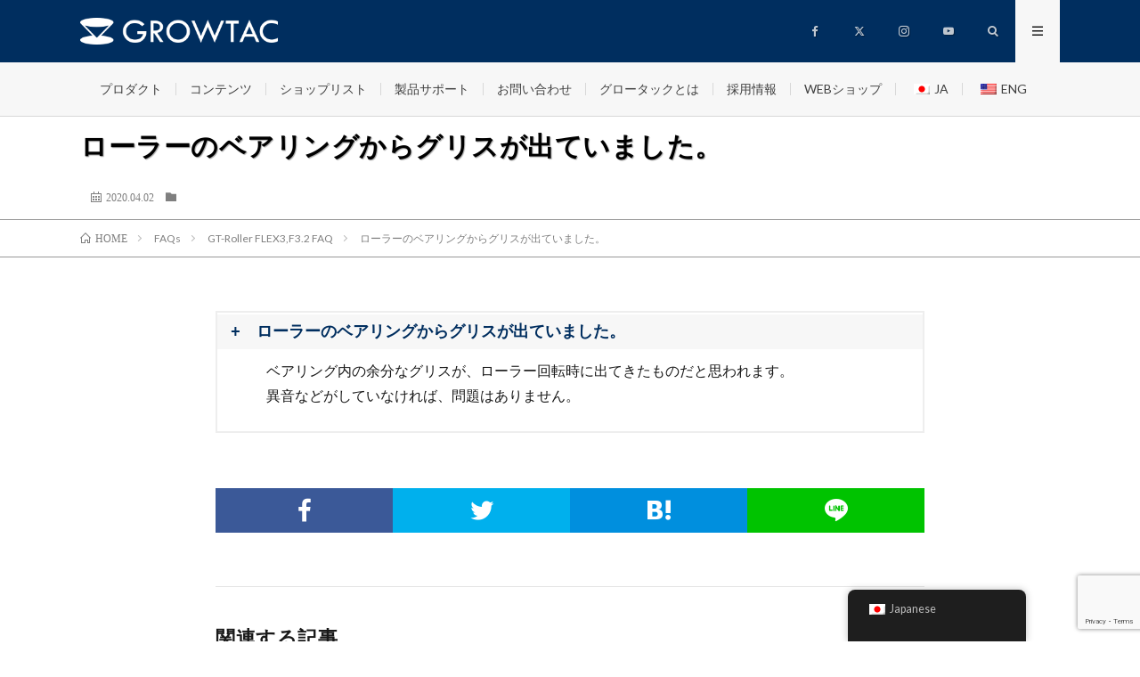

--- FILE ---
content_type: text/html; charset=UTF-8
request_url: https://growtac.com/ufaqs/ufaq-9571/
body_size: 18870
content:

<!DOCTYPE html>
<html lang="ja" prefix="og: http://ogp.me/ns#">
<head prefix="og: http://ogp.me/ns# fb: http://ogp.me/ns/fb# article: http://ogp.me/ns/article#">
<meta charset="UTF-8">
<title>ローラーのベアリングからグリスが出ていました。 │ GROWTAC</title>
<meta name='robots' content='max-image-preview:large' />

<!-- Google Tag Manager for WordPress by gtm4wp.com -->
<script data-cfasync="false" data-pagespeed-no-defer>
	var gtm4wp_datalayer_name = "dataLayer";
	var dataLayer = dataLayer || [];
</script>
<!-- End Google Tag Manager for WordPress by gtm4wp.com --><link rel='dns-prefetch' href='//ajax.googleapis.com' />
<link rel="alternate" title="oEmbed (JSON)" type="application/json+oembed" href="https://growtac.com/wp-json/oembed/1.0/embed?url=https%3A%2F%2Fgrowtac.com%2Fufaqs%2Fufaq-9571%2F" />
<link rel="alternate" title="oEmbed (XML)" type="text/xml+oembed" href="https://growtac.com/wp-json/oembed/1.0/embed?url=https%3A%2F%2Fgrowtac.com%2Fufaqs%2Fufaq-9571%2F&#038;format=xml" />
<style id='wp-img-auto-sizes-contain-inline-css' type='text/css'>
img:is([sizes=auto i],[sizes^="auto," i]){contain-intrinsic-size:3000px 1500px}
/*# sourceURL=wp-img-auto-sizes-contain-inline-css */
</style>
<style id='wp-block-library-inline-css' type='text/css'>
:root{--wp-block-synced-color:#7a00df;--wp-block-synced-color--rgb:122,0,223;--wp-bound-block-color:var(--wp-block-synced-color);--wp-editor-canvas-background:#ddd;--wp-admin-theme-color:#007cba;--wp-admin-theme-color--rgb:0,124,186;--wp-admin-theme-color-darker-10:#006ba1;--wp-admin-theme-color-darker-10--rgb:0,107,160.5;--wp-admin-theme-color-darker-20:#005a87;--wp-admin-theme-color-darker-20--rgb:0,90,135;--wp-admin-border-width-focus:2px}@media (min-resolution:192dpi){:root{--wp-admin-border-width-focus:1.5px}}.wp-element-button{cursor:pointer}:root .has-very-light-gray-background-color{background-color:#eee}:root .has-very-dark-gray-background-color{background-color:#313131}:root .has-very-light-gray-color{color:#eee}:root .has-very-dark-gray-color{color:#313131}:root .has-vivid-green-cyan-to-vivid-cyan-blue-gradient-background{background:linear-gradient(135deg,#00d084,#0693e3)}:root .has-purple-crush-gradient-background{background:linear-gradient(135deg,#34e2e4,#4721fb 50%,#ab1dfe)}:root .has-hazy-dawn-gradient-background{background:linear-gradient(135deg,#faaca8,#dad0ec)}:root .has-subdued-olive-gradient-background{background:linear-gradient(135deg,#fafae1,#67a671)}:root .has-atomic-cream-gradient-background{background:linear-gradient(135deg,#fdd79a,#004a59)}:root .has-nightshade-gradient-background{background:linear-gradient(135deg,#330968,#31cdcf)}:root .has-midnight-gradient-background{background:linear-gradient(135deg,#020381,#2874fc)}:root{--wp--preset--font-size--normal:16px;--wp--preset--font-size--huge:42px}.has-regular-font-size{font-size:1em}.has-larger-font-size{font-size:2.625em}.has-normal-font-size{font-size:var(--wp--preset--font-size--normal)}.has-huge-font-size{font-size:var(--wp--preset--font-size--huge)}.has-text-align-center{text-align:center}.has-text-align-left{text-align:left}.has-text-align-right{text-align:right}.has-fit-text{white-space:nowrap!important}#end-resizable-editor-section{display:none}.aligncenter{clear:both}.items-justified-left{justify-content:flex-start}.items-justified-center{justify-content:center}.items-justified-right{justify-content:flex-end}.items-justified-space-between{justify-content:space-between}.screen-reader-text{border:0;clip-path:inset(50%);height:1px;margin:-1px;overflow:hidden;padding:0;position:absolute;width:1px;word-wrap:normal!important}.screen-reader-text:focus{background-color:#ddd;clip-path:none;color:#444;display:block;font-size:1em;height:auto;left:5px;line-height:normal;padding:15px 23px 14px;text-decoration:none;top:5px;width:auto;z-index:100000}html :where(.has-border-color){border-style:solid}html :where([style*=border-top-color]){border-top-style:solid}html :where([style*=border-right-color]){border-right-style:solid}html :where([style*=border-bottom-color]){border-bottom-style:solid}html :where([style*=border-left-color]){border-left-style:solid}html :where([style*=border-width]){border-style:solid}html :where([style*=border-top-width]){border-top-style:solid}html :where([style*=border-right-width]){border-right-style:solid}html :where([style*=border-bottom-width]){border-bottom-style:solid}html :where([style*=border-left-width]){border-left-style:solid}html :where(img[class*=wp-image-]){height:auto;max-width:100%}:where(figure){margin:0 0 1em}html :where(.is-position-sticky){--wp-admin--admin-bar--position-offset:var(--wp-admin--admin-bar--height,0px)}@media screen and (max-width:600px){html :where(.is-position-sticky){--wp-admin--admin-bar--position-offset:0px}}

/*# sourceURL=wp-block-library-inline-css */
</style><style id='wp-block-heading-inline-css' type='text/css'>
h1:where(.wp-block-heading).has-background,h2:where(.wp-block-heading).has-background,h3:where(.wp-block-heading).has-background,h4:where(.wp-block-heading).has-background,h5:where(.wp-block-heading).has-background,h6:where(.wp-block-heading).has-background{padding:1.25em 2.375em}h1.has-text-align-left[style*=writing-mode]:where([style*=vertical-lr]),h1.has-text-align-right[style*=writing-mode]:where([style*=vertical-rl]),h2.has-text-align-left[style*=writing-mode]:where([style*=vertical-lr]),h2.has-text-align-right[style*=writing-mode]:where([style*=vertical-rl]),h3.has-text-align-left[style*=writing-mode]:where([style*=vertical-lr]),h3.has-text-align-right[style*=writing-mode]:where([style*=vertical-rl]),h4.has-text-align-left[style*=writing-mode]:where([style*=vertical-lr]),h4.has-text-align-right[style*=writing-mode]:where([style*=vertical-rl]),h5.has-text-align-left[style*=writing-mode]:where([style*=vertical-lr]),h5.has-text-align-right[style*=writing-mode]:where([style*=vertical-rl]),h6.has-text-align-left[style*=writing-mode]:where([style*=vertical-lr]),h6.has-text-align-right[style*=writing-mode]:where([style*=vertical-rl]){rotate:180deg}
/*# sourceURL=https://growtac.com/wp/wp-includes/blocks/heading/style.min.css */
</style>
<style id='wp-block-list-inline-css' type='text/css'>
ol,ul{box-sizing:border-box}:root :where(.wp-block-list.has-background){padding:1.25em 2.375em}
/*# sourceURL=https://growtac.com/wp/wp-includes/blocks/list/style.min.css */
</style>
<style id='wp-block-paragraph-inline-css' type='text/css'>
.is-small-text{font-size:.875em}.is-regular-text{font-size:1em}.is-large-text{font-size:2.25em}.is-larger-text{font-size:3em}.has-drop-cap:not(:focus):first-letter{float:left;font-size:8.4em;font-style:normal;font-weight:100;line-height:.68;margin:.05em .1em 0 0;text-transform:uppercase}body.rtl .has-drop-cap:not(:focus):first-letter{float:none;margin-left:.1em}p.has-drop-cap.has-background{overflow:hidden}:root :where(p.has-background){padding:1.25em 2.375em}:where(p.has-text-color:not(.has-link-color)) a{color:inherit}p.has-text-align-left[style*="writing-mode:vertical-lr"],p.has-text-align-right[style*="writing-mode:vertical-rl"]{rotate:180deg}
/*# sourceURL=https://growtac.com/wp/wp-includes/blocks/paragraph/style.min.css */
</style>
<style id='global-styles-inline-css' type='text/css'>
:root{--wp--preset--aspect-ratio--square: 1;--wp--preset--aspect-ratio--4-3: 4/3;--wp--preset--aspect-ratio--3-4: 3/4;--wp--preset--aspect-ratio--3-2: 3/2;--wp--preset--aspect-ratio--2-3: 2/3;--wp--preset--aspect-ratio--16-9: 16/9;--wp--preset--aspect-ratio--9-16: 9/16;--wp--preset--color--black: #000000;--wp--preset--color--cyan-bluish-gray: #abb8c3;--wp--preset--color--white: #ffffff;--wp--preset--color--pale-pink: #f78da7;--wp--preset--color--vivid-red: #cf2e2e;--wp--preset--color--luminous-vivid-orange: #ff6900;--wp--preset--color--luminous-vivid-amber: #fcb900;--wp--preset--color--light-green-cyan: #7bdcb5;--wp--preset--color--vivid-green-cyan: #00d084;--wp--preset--color--pale-cyan-blue: #8ed1fc;--wp--preset--color--vivid-cyan-blue: #0693e3;--wp--preset--color--vivid-purple: #9b51e0;--wp--preset--gradient--vivid-cyan-blue-to-vivid-purple: linear-gradient(135deg,rgb(6,147,227) 0%,rgb(155,81,224) 100%);--wp--preset--gradient--light-green-cyan-to-vivid-green-cyan: linear-gradient(135deg,rgb(122,220,180) 0%,rgb(0,208,130) 100%);--wp--preset--gradient--luminous-vivid-amber-to-luminous-vivid-orange: linear-gradient(135deg,rgb(252,185,0) 0%,rgb(255,105,0) 100%);--wp--preset--gradient--luminous-vivid-orange-to-vivid-red: linear-gradient(135deg,rgb(255,105,0) 0%,rgb(207,46,46) 100%);--wp--preset--gradient--very-light-gray-to-cyan-bluish-gray: linear-gradient(135deg,rgb(238,238,238) 0%,rgb(169,184,195) 100%);--wp--preset--gradient--cool-to-warm-spectrum: linear-gradient(135deg,rgb(74,234,220) 0%,rgb(151,120,209) 20%,rgb(207,42,186) 40%,rgb(238,44,130) 60%,rgb(251,105,98) 80%,rgb(254,248,76) 100%);--wp--preset--gradient--blush-light-purple: linear-gradient(135deg,rgb(255,206,236) 0%,rgb(152,150,240) 100%);--wp--preset--gradient--blush-bordeaux: linear-gradient(135deg,rgb(254,205,165) 0%,rgb(254,45,45) 50%,rgb(107,0,62) 100%);--wp--preset--gradient--luminous-dusk: linear-gradient(135deg,rgb(255,203,112) 0%,rgb(199,81,192) 50%,rgb(65,88,208) 100%);--wp--preset--gradient--pale-ocean: linear-gradient(135deg,rgb(255,245,203) 0%,rgb(182,227,212) 50%,rgb(51,167,181) 100%);--wp--preset--gradient--electric-grass: linear-gradient(135deg,rgb(202,248,128) 0%,rgb(113,206,126) 100%);--wp--preset--gradient--midnight: linear-gradient(135deg,rgb(2,3,129) 0%,rgb(40,116,252) 100%);--wp--preset--font-size--small: 13px;--wp--preset--font-size--medium: 20px;--wp--preset--font-size--large: 36px;--wp--preset--font-size--x-large: 42px;--wp--preset--spacing--20: 0.44rem;--wp--preset--spacing--30: 0.67rem;--wp--preset--spacing--40: 1rem;--wp--preset--spacing--50: 1.5rem;--wp--preset--spacing--60: 2.25rem;--wp--preset--spacing--70: 3.38rem;--wp--preset--spacing--80: 5.06rem;--wp--preset--shadow--natural: 6px 6px 9px rgba(0, 0, 0, 0.2);--wp--preset--shadow--deep: 12px 12px 50px rgba(0, 0, 0, 0.4);--wp--preset--shadow--sharp: 6px 6px 0px rgba(0, 0, 0, 0.2);--wp--preset--shadow--outlined: 6px 6px 0px -3px rgb(255, 255, 255), 6px 6px rgb(0, 0, 0);--wp--preset--shadow--crisp: 6px 6px 0px rgb(0, 0, 0);}:where(.is-layout-flex){gap: 0.5em;}:where(.is-layout-grid){gap: 0.5em;}body .is-layout-flex{display: flex;}.is-layout-flex{flex-wrap: wrap;align-items: center;}.is-layout-flex > :is(*, div){margin: 0;}body .is-layout-grid{display: grid;}.is-layout-grid > :is(*, div){margin: 0;}:where(.wp-block-columns.is-layout-flex){gap: 2em;}:where(.wp-block-columns.is-layout-grid){gap: 2em;}:where(.wp-block-post-template.is-layout-flex){gap: 1.25em;}:where(.wp-block-post-template.is-layout-grid){gap: 1.25em;}.has-black-color{color: var(--wp--preset--color--black) !important;}.has-cyan-bluish-gray-color{color: var(--wp--preset--color--cyan-bluish-gray) !important;}.has-white-color{color: var(--wp--preset--color--white) !important;}.has-pale-pink-color{color: var(--wp--preset--color--pale-pink) !important;}.has-vivid-red-color{color: var(--wp--preset--color--vivid-red) !important;}.has-luminous-vivid-orange-color{color: var(--wp--preset--color--luminous-vivid-orange) !important;}.has-luminous-vivid-amber-color{color: var(--wp--preset--color--luminous-vivid-amber) !important;}.has-light-green-cyan-color{color: var(--wp--preset--color--light-green-cyan) !important;}.has-vivid-green-cyan-color{color: var(--wp--preset--color--vivid-green-cyan) !important;}.has-pale-cyan-blue-color{color: var(--wp--preset--color--pale-cyan-blue) !important;}.has-vivid-cyan-blue-color{color: var(--wp--preset--color--vivid-cyan-blue) !important;}.has-vivid-purple-color{color: var(--wp--preset--color--vivid-purple) !important;}.has-black-background-color{background-color: var(--wp--preset--color--black) !important;}.has-cyan-bluish-gray-background-color{background-color: var(--wp--preset--color--cyan-bluish-gray) !important;}.has-white-background-color{background-color: var(--wp--preset--color--white) !important;}.has-pale-pink-background-color{background-color: var(--wp--preset--color--pale-pink) !important;}.has-vivid-red-background-color{background-color: var(--wp--preset--color--vivid-red) !important;}.has-luminous-vivid-orange-background-color{background-color: var(--wp--preset--color--luminous-vivid-orange) !important;}.has-luminous-vivid-amber-background-color{background-color: var(--wp--preset--color--luminous-vivid-amber) !important;}.has-light-green-cyan-background-color{background-color: var(--wp--preset--color--light-green-cyan) !important;}.has-vivid-green-cyan-background-color{background-color: var(--wp--preset--color--vivid-green-cyan) !important;}.has-pale-cyan-blue-background-color{background-color: var(--wp--preset--color--pale-cyan-blue) !important;}.has-vivid-cyan-blue-background-color{background-color: var(--wp--preset--color--vivid-cyan-blue) !important;}.has-vivid-purple-background-color{background-color: var(--wp--preset--color--vivid-purple) !important;}.has-black-border-color{border-color: var(--wp--preset--color--black) !important;}.has-cyan-bluish-gray-border-color{border-color: var(--wp--preset--color--cyan-bluish-gray) !important;}.has-white-border-color{border-color: var(--wp--preset--color--white) !important;}.has-pale-pink-border-color{border-color: var(--wp--preset--color--pale-pink) !important;}.has-vivid-red-border-color{border-color: var(--wp--preset--color--vivid-red) !important;}.has-luminous-vivid-orange-border-color{border-color: var(--wp--preset--color--luminous-vivid-orange) !important;}.has-luminous-vivid-amber-border-color{border-color: var(--wp--preset--color--luminous-vivid-amber) !important;}.has-light-green-cyan-border-color{border-color: var(--wp--preset--color--light-green-cyan) !important;}.has-vivid-green-cyan-border-color{border-color: var(--wp--preset--color--vivid-green-cyan) !important;}.has-pale-cyan-blue-border-color{border-color: var(--wp--preset--color--pale-cyan-blue) !important;}.has-vivid-cyan-blue-border-color{border-color: var(--wp--preset--color--vivid-cyan-blue) !important;}.has-vivid-purple-border-color{border-color: var(--wp--preset--color--vivid-purple) !important;}.has-vivid-cyan-blue-to-vivid-purple-gradient-background{background: var(--wp--preset--gradient--vivid-cyan-blue-to-vivid-purple) !important;}.has-light-green-cyan-to-vivid-green-cyan-gradient-background{background: var(--wp--preset--gradient--light-green-cyan-to-vivid-green-cyan) !important;}.has-luminous-vivid-amber-to-luminous-vivid-orange-gradient-background{background: var(--wp--preset--gradient--luminous-vivid-amber-to-luminous-vivid-orange) !important;}.has-luminous-vivid-orange-to-vivid-red-gradient-background{background: var(--wp--preset--gradient--luminous-vivid-orange-to-vivid-red) !important;}.has-very-light-gray-to-cyan-bluish-gray-gradient-background{background: var(--wp--preset--gradient--very-light-gray-to-cyan-bluish-gray) !important;}.has-cool-to-warm-spectrum-gradient-background{background: var(--wp--preset--gradient--cool-to-warm-spectrum) !important;}.has-blush-light-purple-gradient-background{background: var(--wp--preset--gradient--blush-light-purple) !important;}.has-blush-bordeaux-gradient-background{background: var(--wp--preset--gradient--blush-bordeaux) !important;}.has-luminous-dusk-gradient-background{background: var(--wp--preset--gradient--luminous-dusk) !important;}.has-pale-ocean-gradient-background{background: var(--wp--preset--gradient--pale-ocean) !important;}.has-electric-grass-gradient-background{background: var(--wp--preset--gradient--electric-grass) !important;}.has-midnight-gradient-background{background: var(--wp--preset--gradient--midnight) !important;}.has-small-font-size{font-size: var(--wp--preset--font-size--small) !important;}.has-medium-font-size{font-size: var(--wp--preset--font-size--medium) !important;}.has-large-font-size{font-size: var(--wp--preset--font-size--large) !important;}.has-x-large-font-size{font-size: var(--wp--preset--font-size--x-large) !important;}
/*# sourceURL=global-styles-inline-css */
</style>

<style id='classic-theme-styles-inline-css' type='text/css'>
/*! This file is auto-generated */
.wp-block-button__link{color:#fff;background-color:#32373c;border-radius:9999px;box-shadow:none;text-decoration:none;padding:calc(.667em + 2px) calc(1.333em + 2px);font-size:1.125em}.wp-block-file__button{background:#32373c;color:#fff;text-decoration:none}
/*# sourceURL=/wp-includes/css/classic-themes.min.css */
</style>
<link rel='stylesheet' id='contact-form-7-css' href='https://growtac.com/wp/wp-content/plugins/contact-form-7/includes/css/styles.css?ver=6.0.6' type='text/css' media='all' />
<link rel='stylesheet' id='trp-floater-language-switcher-style-css' href='https://growtac.com/wp/wp-content/plugins/translatepress-multilingual/assets/css/trp-floater-language-switcher.css?ver=3.0.7' type='text/css' media='all' />
<link rel='stylesheet' id='trp-language-switcher-style-css' href='https://growtac.com/wp/wp-content/plugins/translatepress-multilingual/assets/css/trp-language-switcher.css?ver=3.0.7' type='text/css' media='all' />
<link rel='stylesheet' id='tablepress-default-css' href='https://growtac.com/wp/wp-content/plugins/tablepress/css/build/default.css?ver=3.2.6' type='text/css' media='all' />
<script type="text/javascript" src="https://growtac.com/wp/wp-content/themes/lionmedia-child/js/ufaqs.js?ver=6.9" id="faq-js"></script>
<link rel="https://api.w.org/" href="https://growtac.com/wp-json/" /><link rel="alternate" title="JSON" type="application/json" href="https://growtac.com/wp-json/wp/v2/ufaq/9571" /><link rel="canonical" href="https://growtac.com/ufaqs/ufaq-9571/" />
    
    <script type="text/javascript">
        var ajaxurl = 'https://growtac.com/wp/wp-admin/admin-ajax.php';
    </script>
<link rel="alternate" hreflang="ja" href="https://growtac.com/ufaqs/ufaq-9571/"/>
<link rel="alternate" hreflang="en-US" href="https://growtac.com/eng/ufaqs/ufaq-9571/"/>
<link rel="alternate" hreflang="en" href="https://growtac.com/eng/ufaqs/ufaq-9571/"/>

<!-- Google Tag Manager for WordPress by gtm4wp.com -->
<!-- GTM Container placement set to automatic -->
<script data-cfasync="false" data-pagespeed-no-defer type="text/javascript">
	var dataLayer_content = {"pagePostType":"ufaq","pagePostType2":"single-ufaq","pagePostAuthor":"admin"};
	dataLayer.push( dataLayer_content );
</script>
<script data-cfasync="false" data-pagespeed-no-defer type="text/javascript">
(function(w,d,s,l,i){w[l]=w[l]||[];w[l].push({'gtm.start':
new Date().getTime(),event:'gtm.js'});var f=d.getElementsByTagName(s)[0],
j=d.createElement(s),dl=l!='dataLayer'?'&l='+l:'';j.async=true;j.src=
'//www.googletagmanager.com/gtm.js?id='+i+dl;f.parentNode.insertBefore(j,f);
})(window,document,'script','dataLayer','GTM-597BJ3X');
</script>
<!-- End Google Tag Manager for WordPress by gtm4wp.com --><link rel="stylesheet" href="https://growtac.com/wp/wp-content/themes/lionmedia/style.css">
<link rel="stylesheet" href="https://growtac.com/wp/wp-content/themes/lionmedia/css/content.css">
<link rel="stylesheet" href="https://growtac.com/wp/wp-content/themes/lionmedia-child/style.css?1701234169">
<link rel="stylesheet" href="https://growtac.com/wp/wp-content/themes/lionmedia/css/icon.css">
<link rel="stylesheet" href="https://fonts.googleapis.com/css?family=Lato:400,700,900">
<meta http-equiv="X-UA-Compatible" content="IE=edge">
<meta name="viewport" content="width=device-width, initial-scale=1, shrink-to-fit=no">
<link rel="dns-prefetch" href="//www.google.com">
<link rel="dns-prefetch" href="//www.google-analytics.com">
<link rel="dns-prefetch" href="//fonts.googleapis.com">
<link rel="dns-prefetch" href="//fonts.gstatic.com">
<link rel="dns-prefetch" href="//pagead2.googlesyndication.com">
<link rel="dns-prefetch" href="//googleads.g.doubleclick.net">
<link rel="dns-prefetch" href="//www.gstatic.com">
<style type="text/css">
.l-header,
.searchNavi__title,
.key__cat,
.eyecatch__cat,
.rankingBox__title,
.categoryDescription,
.pagetop,
.contactTable__header .required,
.heading.heading-primary .heading__bg,
.btn__link:hover,
.widget .tag-cloud-link:hover,
.comment-respond .submit:hover,
.comments__list .comment-reply-link:hover,
.widget .calendar_wrap tbody a:hover,
.comments__list .comment-meta,
.ctaPost__btn{background:#002e5f;}

.heading.heading-first,
.heading.heading-widget::before,
.heading.heading-footer::before,
.btn__link,
.widget .tag-cloud-link,
.comment-respond .submit,
.comments__list .comment-reply-link,
.content a:hover,
.t-light .l-footer,
.ctaPost__btn{border-color:#002e5f;}

.categoryBox__title,
.dateList__item a[rel=tag]:hover,
.dateList__item a[rel=category]:hover,
.copySns__copyLink:hover,
.btn__link,
.widget .tag-cloud-link,
.comment-respond .submit,
.comments__list .comment-reply-link,
.widget a:hover,
.widget ul li .rsswidget,
.content a,
.related__title,
.ctaPost__btn:hover{color:#002e5f;}

.c-user01 {color:#633e9f !important}
.bgc-user01 {background:#633e9f !important}
.hc-user01:hover {color:#633e9f !important}
.c-user02 {color:#af3f4d !important}
.bgc-user02 {background:#af3f4d !important}
.hc-user02:hover {color:#af3f4d !important}
.c-user03 {color:#8fbe3f !important}
.bgc-user03 {background:#8fbe3f !important}
.hc-user03:hover {color:#8fbe3f !important}
.c-user04 {color:#47c7b7 !important}
.bgc-user04 {background:#47c7b7 !important}
.hc-user04:hover {color:#47c7b7 !important}
.c-user05 {color:#002e5f !important}
.bgc-user05 {background:#002e5f !important}
.hc-user05:hover {color:#002e5f !important}

.singleTitle {background-image:url("https://growtac.com/wp/wp-content/themes/lionmedia/img/img_no.gif");}

</style>
<style id="uagb-style-conditional-extension">@media (min-width: 1025px){body .uag-hide-desktop.uagb-google-map__wrap,body .uag-hide-desktop{display:none !important}}@media (min-width: 768px) and (max-width: 1024px){body .uag-hide-tab.uagb-google-map__wrap,body .uag-hide-tab{display:none !important}}@media (max-width: 767px){body .uag-hide-mob.uagb-google-map__wrap,body .uag-hide-mob{display:none !important}}</style><link rel="icon" href="https://growtac.com/wp/wp-content/uploads/cropped-logo_icon-32x32.png" sizes="32x32" />
<link rel="icon" href="https://growtac.com/wp/wp-content/uploads/cropped-logo_icon-192x192.png" sizes="192x192" />
<link rel="apple-touch-icon" href="https://growtac.com/wp/wp-content/uploads/cropped-logo_icon-180x180.png" />
<meta name="msapplication-TileImage" content="https://growtac.com/wp/wp-content/uploads/cropped-logo_icon-270x270.png" />
		<style type="text/css" id="wp-custom-css">
			body {
	overflow-x: hidden;
}

/* パソコンで見たときは"pc-img"のclassがついた画像が表示される */
.pc-img { display: block !important; }
.sp-img { display: none !important; }
/* スマートフォンで見たときは"sp-img"のclassがついた画像が表示される */
@media only screen and (max-width: 767px) {
.pc-img { display: none !important; }
.sp-img { display: block !important; }
}
/*---- ▼トップページ▼ --------------------------------------------------*/

/* トップページ ウィジェットお知らせ欄 */
.top-news{
	text-align: center;
	font-size: 1.6rem;
	line-height: 1.75;
	}
@media only screen and (max-width: 767px){ /*SP*/
	.top-news{font-size:1.4rem;
	text-align: left;
	margin-left:20px;
	margin-right:20px;}}


/* トップページ ウィジェットエリアサイズ調整 */
.widget-page .top-txt {
	font-size:4.0rem;
}

.widget-page .top-txt{
	font-size:3.0rem;
}
.widget-page img.top-img{
	max-width: 820px;
}
@media only screen and (max-width: 1100px){
	.widget-page .top-txt{font-size:3.0rem;}
	.widget-page img.top-img{
		max-width: 80%;
	}
}
@media only screen and (max-width: 767px){ /*SP*/
	.widget-page .top-txt{font-size:2.5rem;}
}
@media only screen and (max-width: 767px){ /*SP*/
	.archiveItem.archiveItem-wide, .archiveItem.archiveItem-wideSp {
		 margin: 0 10px 40px 10px;}
}

.top01{
	color: #000000;
	background-color: #F7F7F7;
	text-align: center;
}

.top02{
	padding: 30px;
}

.top-txt{
	font-size:200%;
	font-weight: bold;
}

.top-link-txt{
	color:blue;
	font-size:130%;
	font-weight: bold;
}

/* add by kiyo. 2025/06/24
 * トップウィジェットをコンテナ化してみる
 */
.top-wrapper {
  display: flex;
  flex-wrap: wrap;
  gap: 20px;
  justify-content: flex-start; /* 左寄せ */
}

/* 通常の3カラム */
.top-wrapper .top01 {
  width: calc(33.333% - 20px);
  box-sizing: border-box;
}

/* 画像共通 */
.top-wrapper .top-img {
  width: 100%;
  height: auto;
  object-fit: cover;
  aspect-ratio: 4 / 3;
  max-width: 100% !important;
}

.top-wrapper .top-img-container {
  width: 100%;
  aspect-ratio: 4 / 3;
  overflow: hidden;
  position: relative;
}

.top-wrapper .top-img-container img {
  width: 100%;
  height: 100%;
  object-fit: contain;
  display: block;
}

/* ロゴなど縦横比維持したい画像に個別で適用 */
.top-img-logo {
  max-width: 100%;
  height: auto;
  object-fit: contain;
  display: block;
  margin: 0 auto;
}

/* 強制改行（新しい段にする） */
.flex-break {
  flex-basis: 100%;
  height: 0;
}

/* スマホ：すべて1カラム */
@media (max-width: 768px) {
  .top-wrapper .top01,
  .top-row-2col .top01 {
    width: 100%;
  }
}
/* ここまで追加。kiyo. 2025/06/24 */

.no-wrap {
	display: inline-block; /* インラインブロック化 */
}

.top-link {
	position: relative;
	z-index: 1; /* 必要であればリンク要素の重なりのベース順序指定 */
	line-height: 3em;
}
.top-link a,
.top-link-allimage a
{
	position: absolute;
	top: 0;
	left: 0;
	width: 100%;
	height: 100%;
	text-indent:-999px;
	z-index: 2; /* 必要であればリンク要素の重なりのベース順序指定 */
}

/* トップウィジェットエリア　全面画像タイプ用 */
.top-link-allimage{
	position: relative;
	text-align: center;
}
.top-link-allimage div{
	position: absolute;
	top: 50%;
	left: 50%;
	-ms-transform: translate(-50%,-50%);
	-webkit-transform: translate(-50%,-50%);
	transform: translate(-50%,-50%);
	margin:0;
	padding:0;
	color: #fff;
	width: 90%;
}
.top-link-allimage div p.top-txt{
	font-size:7rem;
	line-height:1.25em
}
@media only screen and (max-width: 1023px){ /*TB*/
	.top-link-allimage div p.top-txt{
		font-size:4.7rem;
	}
}
@media only screen and (max-width: 767px){ /*SP*/
	.top-link-allimage div p.top-txt{
		font-size:3.5rem;
	}
}
.top-link-allimage div p.top-btn{
	font-size:2.5rem;
	background-color: #fff;
	color: #000;
	padding: 10px 100px;
	margin-top: 30px;
	border: none;
	border-radius: 2px;
	box-shadow: none;
	cursor: pointer;
	display: inline-block;
	text-align: center;
	text-decoration: none;
	overflow-wrap: break-word;
}
@media only screen and (max-width: 1023px){ /*TB*/
	.top-link-allimage div p.top-btn{
		font-size:2rem;
		padding: 7px 70px;
	}
}
@media only screen and (max-width: 767px){ /*SP*/
	.top-link-allimage div p.top-btn{
		font-size:1.7rem;
		padding: 5px 50px;
	}
}

/* add by kiyo. 2023/12/27 page 内リンク対応 */
:target::before {
    content:"";
    display:block;
    height:14rem;
	  padding:13rem 0 0;
    margin:-14rem 0 0;
}

/* ページ内ボタンのCSS */
.wp-block-file .wp-block-file__button {
    background: #32373c;
    border-radius: 2em;
    color: #fff;
    padding: .5em 1em;
}

/************************************
 * TablePress関連。田中追加(2025/3/26)
 **********************************/

/* ひとまず　tablepress-id-1(magene 比較)のみに適用させています */

/* TablePressテーブルの列幅を均等に設定 */
.tablepress-id-1 th,
.tablepress-id-1 td {
    vertical-align: top;
    width: 25% !important;
}

/* ヘッダーの基本スタイル（共通設定） */
.tablepress-id-1 thead th {
    position: sticky !important; /* 重要度を上げる */
    background-color: gray; /* デフォルトの背景色（PC/スマホで上書き可能） */
    z-index: 100; /* 競合しないよう十分に大きな値にする */
}

/* PC向けのスタイル */
@media (min-width: 769px) {
    .tablepress-id-1 thead tr:nth-child(1) th {
        top: 130px; /* 1行目 */
        background-color: black;
    }
    .tablepress-id-1 thead tr:nth-child(2) th {
        top: 175px; /* 2行目 */
        background-color: darkgray;
    }
    .tablepress-id-1 thead tr:nth-child(3) th {
        top: 220px; /* 3行目 */
        background-color: lightgray;
    }
}

/* スマホ向けのスタイル */
@media (max-width: 768px) {
    .tablepress-id-1 thead tr:nth-child(1) th {
        top: 48px; /* 1行目 */
        background-color: black;
    }
    .tablepress-id-1 thead tr:nth-child(2) th {
        top: 88px; /* 2行目 */
        background-color: darkgray;
    }
    .tablepress-id-1 thead tr:nth-child(3) th {
        top: 130px; /* 3行目 */
        background-color: lightgray;
    }
}

/* TablePressの親要素の overflow を調整 */
.tablepress-id-1 {
    overflow: visible !important; /* sticky を有効にするために必要 */
}

/*--------------------------------------------------------------*/
/* tablepress-id-4(ブレーキキャリパ製品仕様)のみに適用させています */
/*--------------------------------------------------------------*/

/* TablePressテーブルの列幅を均等に設定 */
.tablepress-id-4 th,
.tablepress-id-4 td {
    vertical-align: top;
    width: 20% !important;
}

/* ヘッダーの基本スタイル（共通設定） */
.tablepress-id-4 thead th {
    position: sticky !important; /* 重要度を上げる */
    background-color: gray; /* デフォルトの背景色（PC/スマホで上書き可能） */
    z-index: 100; /* 競合しないよう十分に大きな値にする */
}

/* PC向けのスタイル */
@media (min-width: 769px) {
    .tablepress-id-4 thead tr:nth-child(1) th {
        top: 130px; /* 1行目 */
        background-color: black;
    }
    .tablepress-id-4 thead tr:nth-child(2) th {
        top: 175px; /* 2行目 */
        background-color: darkgray;
    }
    .tablepress-id-4 thead tr:nth-child(3) th {
        top: 220px; /* 3行目 */
        background-color: lightgray;
    }
}

/* スマホ向けのスタイル */
@media (max-width: 768px) {
    .tablepress-id-4 thead tr:nth-child(1) th {
        top: 48px; /* 1行目 */
        background-color: black;
    }
    .tablepress-id-4 thead tr:nth-child(2) th {
        top: 88px; /* 2行目 */
        background-color: darkgray;
    }
    .tablepress-id-4 thead tr:nth-child(3) th {
        top: 130px; /* 3行目 */
        background-color: lightgray;
    }
}

/* TablePressの親要素の overflow を調整 */
.tablepress-id-4 {
    overflow: visible !important; /* sticky を有効にするために必要 */
}

/*
 * 2ヶ国語対応。メニューの階層化。
 * add by kiyo. 2025/05/20(Tue)
 */
/*サブメニューの設定*/
.globalNavi .sub-menu {
  position: absolute;
  z-index: 20; 
  display: none;
  width: 200px;
  border: none;
  background-color: #f7f7f7; 
  box-shadow: none;
  border-radius: 0;
}	
.globalNavi .sub-menu li {
  display: block;
  float: none;
  padding: 0;
  padding: 20px;
  text-align: left;
}
.globalNavi li:hover .sub-menu {
  display: block;
}
.globalNavi .sub-menu li a {
  font-size: 1em;
  font-weight: normal;
  padding: 10px;
  text-align: left;
}
.globalNavi .sub-menu li a:hover {
  background-color: #eaeaea;
  color: #000;
}
/*スマホ用サブメニュー設定*/
@media screen and (max-width: 768px) {
  .globalNavi .sub-menu {
    position: absolute;
    top: 100%;
    width: 100%;
    background-color: #3f3f3f;
		z-index: 999;
		text-align: center;
  }
  .globalNavi .sub-menu li {
    padding: 6px 0 6px 0;
    height: auto;
		text-align: center;
    width: 100%;
  }
  .globalNavi .sub-menu li:first-child {
    margin-top:20px;
    padding: 6px 0 6px 0;
  }
  .globalNavi .sub-menu li a {
    color: #ffffff;
    padding: 10px;
  }
  .globalNavi .sub-menu li a:hover {
    background-color: darkgray;
	}
}

/*
 * アンダーライン　add by kiyo. 2025/05/23(Fri)
 */
.underline-text {
  text-decoration: underline;
  text-decoration-thickness: 1px; /* 線の太さ（任意） */
  text-underline-offset: 1px;     /* 下げたい距離を指定（単位: px） */
}

		</style>
		<meta property="og:site_name" content="GROWTAC" />
<meta property="og:type" content="article" />
<meta property="og:title" content="ローラーのベアリングからグリスが出ていました。" />
<meta property="og:description" content="A ローラーのベアリングからグリスが出ていました。 ベアリング内の余分なグリスが、ローラー回転時に出てきたものだと思われます。異音などがしていなければ、問題はありません。" />
<meta property="og:url" content="https://growtac.com/ufaqs/ufaq-9571/" />
<meta property="og:image" content="https://growtac.com/wp/wp-content/uploads/growtac_eye.jpg" />
<meta name="twitter:card" content="summary_large_image" />


<link href="https://use.fontawesome.com/releases/v5.6.1/css/all.css" rel="stylesheet">
<link href="https://fonts.googleapis.com/css2?family=Saira+Condensed&display=swap" rel="stylesheet">
<meta name="google-site-verification" content="ceTypbAbl-Im82TiV9yK8tJOZHpjnWY5HL9TMbn3k1w" />
<link rel='stylesheet' id='ewd-ufaq-rrssb-css' href='https://growtac.com/wp/wp-content/plugins/ultimate-faqs/assets/css/rrssb-min.css?ver=2.4.5' type='text/css' media='all' />
<link rel='stylesheet' id='ewd-ufaq-jquery-ui-css' href='https://growtac.com/wp/wp-content/plugins/ultimate-faqs/assets/css/jquery-ui.min.css?ver=2.4.5' type='text/css' media='all' />
<link rel='stylesheet' id='ewd-ufaq-css-css' href='https://growtac.com/wp/wp-content/plugins/ultimate-faqs/assets/css/ewd-ufaq.css?ver=2.4.5' type='text/css' media='all' />
</head>
<body class="t-light">

  
  <!--l-header-->
  <header class="l-header">
    <div class="container">
      
      <div class="siteTitle">

              <p class="siteTitle__logo">
          <a class="siteTitle__link" href="https://growtac.com">
            <img src="https://growtac.com/wp/wp-content/uploads/2020/02/logo.png" class="siteTitle__img" alt="GROWTAC" width="340" height="46" >          </a>
          <span class="siteTitle__sub"></span>
		</p>	        </div>
      
            <nav class="menuNavi">      
                <ul class="menuNavi__list">
		              <li class="menuNavi__item u-none-sp u-txtShdw"><a class="menuNavi__link icon-facebook" href="https://www.facebook.com/growtac.jpn"></a></li>
		              <li class="menuNavi__item u-none-sp u-txtShdw"><a class="menuNavi__link icon-x" href="https://twitter.com/growtac"></a></li>
		              <li class="menuNavi__item u-none-sp u-txtShdw"><a class="menuNavi__link icon-instagram" href="https://instagram.com/growtac"></a></li>
		              <li class="menuNavi__item u-none-sp u-txtShdw"><a class="menuNavi__link icon-youtube" href="https://www.youtube.com/channel/UCr73C05w0QIEYwCU8HZ3iPA"></a></li>
            <li class="menuNavi__item u-txtShdw"><span class="menuNavi__link icon-search" id="menuNavi__search" onclick="toggle__search();"></span></li>
            <li class="menuNavi__item u-txtShdw"><span class="menuNavi__link menuNavi__link-current icon-menu" id="menuNavi__menu" onclick="toggle__menu();"></span></li>
                  </ul>
      </nav>
      
    </div>
  </header>
  <!--/l-header-->
  
  <!--l-extra-->
        <div class="l-extraNone" id="extra__search">
      <div class="container">
        <div class="searchNavi">
                    
                <div class="searchBox">
        <form class="searchBox__form" method="get" target="_top" action="https://growtac.com/" >
          <input class="searchBox__input" type="text" maxlength="50" name="s" placeholder="記事検索"><button class="searchBox__submit icon-search" type="submit" value="search"> </button>
        </form>
      </div>        </div>
      </div>
    </div>
        
    <div class="l-extra l-extraNoneMobile" id="extra__menu">
      <div class="container container-max">
        <nav class="globalNavi">
          <ul class="globalNavi__list">
          	        <li id="menu-item-7959" class="menu-item menu-item-type-post_type menu-item-object-page menu-item-7959"><a href="https://growtac.com/products/">プロダクト</a></li>
<li id="menu-item-11644" class="menu-item menu-item-type-post_type menu-item-object-page menu-item-11644"><a href="https://growtac.com/contents/">コンテンツ</a></li>
<li id="menu-item-7960" class="menu-item menu-item-type-post_type menu-item-object-page menu-item-7960"><a href="https://growtac.com/shoplist/">ショップリスト</a></li>
<li id="menu-item-7964" class="menu-item menu-item-type-post_type menu-item-object-page menu-item-7964"><a href="https://growtac.com/support/">製品サポート</a></li>
<li id="menu-item-23182" class="menu-item menu-item-type-post_type menu-item-object-page menu-item-23182"><a href="https://growtac.com/support/contacts/">お問い合わせ</a></li>
<li id="menu-item-7968" class="menu-item menu-item-type-post_type menu-item-object-page menu-item-7968"><a href="https://growtac.com/about/">グロータックとは</a></li>
<li id="menu-item-21565" class="menu-item menu-item-type-post_type menu-item-object-page menu-item-21565"><a href="https://growtac.com/about/recruit/">採用情報</a></li>
<li id="menu-item-7972" class="menu-item menu-item-type-custom menu-item-object-custom menu-item-7972"><a href="https://growtac.shop-pro.jp/">WEBショップ</a></li>
<li id="menu-item-23382" class="trp-language-switcher-container menu-item menu-item-type-post_type menu-item-object-language_switcher current-language-menu-item menu-item-23382"><a href="https://growtac.com/ufaqs/ufaq-9571/"><span data-no-translation><img class="trp-flag-image" src="https://growtac.com/wp/wp-content/plugins/translatepress-multilingual/assets/images/flags/ja.png" width="18" height="12" alt="ja" title="Japanese"><span class="trp-ls-language-name">JA</span></span></a></li>
<li id="menu-item-23381" class="trp-language-switcher-container menu-item menu-item-type-post_type menu-item-object-language_switcher menu-item-23381"><a href="https://growtac.com/eng/ufaqs/ufaq-9571/"><span data-no-translation><img class="trp-flag-image" src="https://growtac.com/wp/wp-content/plugins/translatepress-multilingual/assets/images/flags/en_US.png" width="18" height="12" alt="en_US" title="English"><span class="trp-ls-language-name">ENG</span></span></a></li>
	                            <li><ul class="menu-social">
                                    <li class="menu-item u-none-pc"><a class="icon-facebook" href="https://www.facebook.com/growtac.jpn"></a></li>
                          <li class="menu-item u-none-pc"><a class="icon-x" href="https://twitter.com/growtac"></a></li>
                          <li class="menu-item u-none-pc"><a class="icon-instagram" href="https://instagram.com/growtac"></a></li>
		                    <li class="menu-item u-none-pc"><a class="icon-youtube" href="https://www.youtube.com/channel/UCr73C05w0QIEYwCU8HZ3iPA"></a></li>
              </ul></li>
                    </ul>
        </nav>
      </div>
    </div>
  <!--/l-extra-->

  <div class="singleTitle page-top">
    <div class="container">
    
      <!-- タイトル -->
      <div class="singleTitle__heading">
        <h1 class="heading heading-singleTitle u-txtShdw">ローラーのベアリングからグリスが出ていました。</h1>        
        
        <ul class="dateList dateList-singleTitle">
          <li class="dateList__item icon-calendar">2020.04.02</li>
                    <li class="dateList__item icon-folder"><a class="hc" href="" rel="category"></a></li>
                  </ul>
        
        
        
      </div>
      <!-- /タイトル -->

      <!-- アイキャッチ -->
      <div class="eyecatch eyecatch-singleTitle">
                  <img src="https://growtac.com/wp/wp-content/themes/lionmedia/img/img_no.gif" alt="NO IMAGE" width="890" height="500" >
		  	      
      </div>
      <!-- /アイキャッチ -->

    </div>
  </div>
<div class="breadcrumb" ><div class="container" ><ul class="breadcrumb__list"><li class="breadcrumb__item" itemscope itemtype="http://data-vocabulary.org/Breadcrumb"><a href="https://growtac.com/" itemprop="url"><span class="icon-home" itemprop="title">HOME</span></a></li><li class="breadcrumb__item" itemscope itemtype="http://data-vocabulary.org/Breadcrumb"><a href="https://growtac.com/ufaqs/" itemprop="url"><span itemprop="title">FAQs</span></a></li><li class="breadcrumb__item" itemscope itemtype="http://data-vocabulary.org/Breadcrumb"><a href="https://growtac.com/ufaq-category/gt-r-f-faq/" itemprop="url"><span itemprop="title">GT-Roller FLEX3,F3.2 FAQ</span></a></li><li class="breadcrumb__item">ローラーのベアリングからグリスが出ていました。</li></ul></div></div>
  <!-- l-wrapper -->
  <div class="l-wrapper" style="max-width: 820px;">
	
    <!-- l-main -->
    <main class="l-main l-main-single
	         l-main-w100      l-main-single-post">
           
	  
	        
            
      
	  
	        <section class="content">
	    <div  class="ewd-ufaq-faq-list ewd-ufaq-page-type-load_more ewd-ufaq-category-tabs-" id='ewd-ufaq-faq-list'>

	<input type='hidden' name='show_on_load' value='' id='ewd-ufaq-show-on-load' />
<input type='hidden' name='include_category' value='' id='ewd-ufaq-include-category' />
<input type='hidden' name='exclude_category' value='' id='ewd-ufaq-exclude-category' />
<input type='hidden' name='orderby' value='date' id='ewd-ufaq-orderby' />
<input type='hidden' name='order' value='desc' id='ewd-ufaq-order' />
<input type='hidden' name='post_count' value='-1' id='ewd-ufaq-post-count' />
<input type='hidden' name='current_url' value='/ufaqs/ufaq-9571/' id='ewd-ufaq-current-url' />
	
	
	<div class='ewd-ufaq-faqs'>

		<div  class="ewd-ufaq-faq-div ewd-ufaq-faq-column-count-one ewd-ufaq-faq-responsive-columns- ewd-ufaq-faq-display-style-default ewd-ufaq-can-be-toggled" id='ewd-ufaq-post-9571-p8M3M2LEIw' data-post_id='9571'>

		
	<div class='ewd-ufaq-faq-title ewd-ufaq-faq-toggle'>
	
	<a class='ewd-ufaq-post-margin'  href='#' role="button">

		<div class='ewd-ufaq-post-margin-symbol ewd-ufaq-square'>
			<span >A</span>
		</div>

		<div class='ewd-ufaq-faq-title-text'>

			<h4>
				ローラーのベアリングからグリスが出ていました。			</h4>

		</div>

		<div class='ewd-ufaq-clear'></div>

	</a>
	
</div>
	
	<div class='ewd-ufaq-faq-body' >

		
			
		
			<div class='ewd-ufaq-post-margin ewd-ufaq-faq-post'>
	
<p>ベアリング内の余分なグリスが、ローラー回転時に出てきたものだと思われます。<br>異音などがしていなければ、問題はありません。</p>
</div>
		
			<div class='ewd-ufaq-faq-custom-fields'>

	
</div>
		
			
		
			
		
			
		
			
		
			
		
			
		
			
		
	</div>

</div>
	</div>

	
</div>      </section>
	        
      
      
      
	        <!-- 記事下シェアボタン -->
        <aside>
<ul class="socialList">
<li class="socialList__item"><a class="socialList__link icon-facebook" href="http://www.facebook.com/sharer.php?u=https%3A%2F%2Fgrowtac.com%2Fufaqs%2Fufaq-9571%2F&amp;t=%E3%83%AD%E3%83%BC%E3%83%A9%E3%83%BC%E3%81%AE%E3%83%99%E3%82%A2%E3%83%AA%E3%83%B3%E3%82%B0%E3%81%8B%E3%82%89%E3%82%B0%E3%83%AA%E3%82%B9%E3%81%8C%E5%87%BA%E3%81%A6%E3%81%84%E3%81%BE%E3%81%97%E3%81%9F%E3%80%82" target="_blank" title="Facebookで共有"></a></li><li class="socialList__item"><a class="socialList__link icon-twitter" href="http://twitter.com/intent/tweet?text=%E3%83%AD%E3%83%BC%E3%83%A9%E3%83%BC%E3%81%AE%E3%83%99%E3%82%A2%E3%83%AA%E3%83%B3%E3%82%B0%E3%81%8B%E3%82%89%E3%82%B0%E3%83%AA%E3%82%B9%E3%81%8C%E5%87%BA%E3%81%A6%E3%81%84%E3%81%BE%E3%81%97%E3%81%9F%E3%80%82&amp;https%3A%2F%2Fgrowtac.com%2Fufaqs%2Fufaq-9571%2F&amp;url=https%3A%2F%2Fgrowtac.com%2Fufaqs%2Fufaq-9571%2F" target="_blank" title="Twitterで共有"></a></li><li class="socialList__item"><a class="socialList__link icon-hatebu" href="http://b.hatena.ne.jp/add?mode=confirm&amp;url=https%3A%2F%2Fgrowtac.com%2Fufaqs%2Fufaq-9571%2F&amp;title=%E3%83%AD%E3%83%BC%E3%83%A9%E3%83%BC%E3%81%AE%E3%83%99%E3%82%A2%E3%83%AA%E3%83%B3%E3%82%B0%E3%81%8B%E3%82%89%E3%82%B0%E3%83%AA%E3%82%B9%E3%81%8C%E5%87%BA%E3%81%A6%E3%81%84%E3%81%BE%E3%81%97%E3%81%9F%E3%80%82" target="_blank" data-hatena-bookmark-title="https%3A%2F%2Fgrowtac.com%2Fufaqs%2Fufaq-9571%2F" title="このエントリーをはてなブックマークに追加"></a></li><li class="socialList__item"><a class="socialList__link icon-line" href="http://line.naver.jp/R/msg/text/?%E3%83%AD%E3%83%BC%E3%83%A9%E3%83%BC%E3%81%AE%E3%83%99%E3%82%A2%E3%83%AA%E3%83%B3%E3%82%B0%E3%81%8B%E3%82%89%E3%82%B0%E3%83%AA%E3%82%B9%E3%81%8C%E5%87%BA%E3%81%A6%E3%81%84%E3%81%BE%E3%81%97%E3%81%9F%E3%80%82%0D%0Ahttps%3A%2F%2Fgrowtac.com%2Fufaqs%2Fufaq-9571%2F" target="_blank" title="LINEで送る"></a></li></ul>
</aside>
	  <!-- /記事下シェアボタン -->
	  


      

      
	        
            
      


      

	  
	  	  


	  
	        <!-- 関連記事 -->
	  <aside class="related"><h2 class="heading heading-primary">関連する記事</h2><ul class="related__list">	      <li class="related__item">
	        <a class="related__imgLink" href="https://growtac.com/2020/07/gt-eremote-tips01/" title="実は色々遊べる「GT-eRemote」その1 ―Setting Modeを使いこなす―">
					      <img src="https://growtac.com/wp/wp-content/uploads/20200715_081933000_iOS-150x150.png" alt="実は色々遊べる「GT-eRemote」その1 ―Setting Modeを使いこなす―" width="150" height="150" >
			  		    	        </a>
	        <h3 class="related__title">
	          <a href="https://growtac.com/2020/07/gt-eremote-tips01/">実は色々遊べる「GT-eRemote」その1 ―Setting Modeを使いこなす―</a>
	                        <span class="icon-calendar">2020.07.17</span>
              	        </h3>
	        <p class="related__contents">GT-Rollerシリーズのスマート化をさせる「GT-eSMART」。このGT-eSMARTをの設定や制御ツールとして使用するアプリ「GT-eRemo[…]</p>
	      </li>
	  		      <li class="related__item">
	        <a class="related__imgLink" href="https://growtac.com/2013/02/%e3%81%8a%e7%a4%bc%e3%80%80gt-roller-flex%e3%80%80%e8%a9%a6%e4%b9%97%e4%bc%9a/" title="”お礼”　GT-Roller Flex　試乗会">
			              <img src="https://growtac.com/wp/wp-content/themes/lionmedia/img/img_no_thumbnail.gif" alt="NO IMAGE" width="160" height="160" >
			  		
		    	        </a>
	        <h3 class="related__title">
	          <a href="https://growtac.com/2013/02/%e3%81%8a%e7%a4%bc%e3%80%80gt-roller-flex%e3%80%80%e8%a9%a6%e4%b9%97%e4%bc%9a/">”お礼”　GT-Roller Flex　試乗会</a>
	                        <span class="icon-calendar">2013.02.10</span>
              	        </h3>
	        <p class="related__contents">本日、GT-Roller Flexの試乗会を無事、終えました。 多くの方に来場していただき、試乗をしていただきました。 ありがとうございました。 ほぼ[…]</p>
	      </li>
	  		      <li class="related__item">
	        <a class="related__imgLink" href="https://growtac.com/2020/08/gt-esmart-update-information20200825/" title="GT-eSMART update information(20200825)">
					      <img src="https://growtac.com/wp/wp-content/uploads/01_02-150x150.png" alt="GT-eSMART update information(20200825)" width="150" height="150" >
			  		    	        </a>
	        <h3 class="related__title">
	          <a href="https://growtac.com/2020/08/gt-esmart-update-information20200825/">GT-eSMART update information(20200825)</a>
	                        <span class="icon-calendar">2020.08.25</span>
              	        </h3>
	        <p class="related__contents">GT-Rollerスマート化オプション GT-eSMARTの専用アプリ GT-eRemoteをアップデートし、8月24日に各ストアへ申請を出しました。[…]</p>
	      </li>
	  	</ul></aside>	        <!-- /関連記事 -->
	  	  


	  
	        <!-- コメント -->
                    <!-- /コメント -->
	  	  

	  
	        <!-- PVカウンター -->
        	  <!-- /PVカウンター -->
	        
      
    </main>
    <!-- /l-main -->

    
	    
    
  </div>
  <!-- /l-wrapper -->
  
    <div class="categoryBox">

    <div class="container">
    
      <h2 class="heading heading-primary">
        <span class="heading__bg u-txtShdw bgc"></span>カテゴリの最新記事
      </h2>
      
      <ul class="categoryBox__list">
                        <li class="categoryBox__item">

          <div class="eyecatch eyecatch-archive">
            <a href="https://growtac.com/2025/06/p505-p515-precautions/">
              		        <img src="https://growtac.com/wp/wp-content/uploads/LOGO_A1-15.png" alt="Magene PES-P515／P505 ネジの緩みについて" width="500" height="134" >		                  </a>
          </div>
          
                    <ul class="dateList dateList-archive">
                        <li class="dateList__item icon-calendar">2025.06.10</li>
                                    <li class="dateList__item icon-tag"><a href="https://growtac.com/tag/magene/" rel="tag">Magene</a><span>, </span></li>
                      </ul>
                    
          <h2 class="heading heading-archive ">
            <a class="hc" href="https://growtac.com/2025/06/p505-p515-precautions/">Magene PES-P515／P505 ネジの緩みについて</a>
          </h2>

        </li>
                <li class="categoryBox__item">

          <div class="eyecatch eyecatch-archive">
            <a href="https://growtac.com/2026/01/post-25893/">
              		        <img src="https://growtac.com/wp/wp-content/uploads/NAVICUS_GTサイクルランド_冬-730x410.jpg" alt="【本日1/16(金) OPEN！】自転車コミュニティ 「GT CYCLE LAND」始動！" width="730" height="410" >		                  </a>
          </div>
          
                    <ul class="dateList dateList-archive">
                        <li class="dateList__item icon-calendar">2026.01.16</li>
                                  </ul>
                    
          <h2 class="heading heading-archive ">
            <a class="hc" href="https://growtac.com/2026/01/post-25893/">【本日1/16(金) OPEN！】自転車コミュニティ 「GT CYCLE LAND」始動！</a>
          </h2>

        </li>
                <li class="categoryBox__item">

          <div class="eyecatch eyecatch-archive">
            <a href="https://growtac.com/2026/01/asakusa_2026/">
              		        <img src="https://growtac.com/wp/wp-content/uploads/image-116.png" alt="1/21～1/22 展示会の出展に係るお知らせ" width="190" height="186" >		                  </a>
          </div>
          
                    <ul class="dateList dateList-archive">
                        <li class="dateList__item icon-calendar">2026.01.09</li>
                                  </ul>
                    
          <h2 class="heading heading-archive ">
            <a class="hc" href="https://growtac.com/2026/01/asakusa_2026/">1/21～1/22 展示会の出展に係るお知らせ</a>
          </h2>

        </li>
                <li class="categoryBox__item">

          <div class="eyecatch eyecatch-archive">
            <a href="https://growtac.com/2025/12/new-retailers-growtac-dec-2025/">
              		        <img src="https://growtac.com/wp/wp-content/uploads/shoplist.png" alt="GROWTAC製品　取扱販売店追加のお知らせ（2025年12月）" width="640" height="360" >		                  </a>
          </div>
          
                    <ul class="dateList dateList-archive">
                        <li class="dateList__item icon-calendar">2025.12.26</li>
                                    <li class="dateList__item icon-tag"><a href="https://growtac.com/tag/%e3%82%b7%e3%83%a7%e3%83%83%e3%83%97/" rel="tag">ショップ</a><span>, </span></li>
                      </ul>
                    
          <h2 class="heading heading-archive ">
            <a class="hc" href="https://growtac.com/2025/12/new-retailers-growtac-dec-2025/">GROWTAC製品　取扱販売店追加のお知らせ（2025年12月）</a>
          </h2>

        </li>
                <li class="categoryBox__item">

          <div class="eyecatch eyecatch-archive">
            <a href="https://growtac.com/2025/12/growtac-popup-ysroad-funabashi/">
              		        <img src="https://growtac.com/wp/wp-content/uploads/メイン画像-730x410.jpg" alt="GROWTAC POP UP @ Y&#8217;s ROAD 船橋店 開催(12/27～1/12)" width="730" height="410" >		                  </a>
          </div>
          
                    <ul class="dateList dateList-archive">
                        <li class="dateList__item icon-calendar">2025.12.26</li>
                                  </ul>
                    
          <h2 class="heading heading-archive ">
            <a class="hc" href="https://growtac.com/2025/12/growtac-popup-ysroad-funabashi/">GROWTAC POP UP @ Y&#8217;s ROAD 船橋店 開催(12/27～1/12)</a>
          </h2>

        </li>
                <li class="categoryBox__item">

          <div class="eyecatch eyecatch-archive">
            <a href="https://growtac.com/2025/12/equal-mdbc-kashima-coat-release/">
              		        <img src="https://growtac.com/wp/wp-content/uploads/equal-brake-kashima-flat-side-730x410.jpg" alt="【新仕様】「EQUAL 機械式ディスクブレーキキャリパー」カシマコート仕様 発売のお知らせ" width="730" height="410" >		                  </a>
          </div>
          
                    <ul class="dateList dateList-archive">
                        <li class="dateList__item icon-calendar">2025.12.25</li>
                                    <li class="dateList__item icon-tag"><a href="https://growtac.com/tag/%e6%a9%9f%e6%a2%b0%e5%bc%8f%e3%83%87%e3%82%a3%e3%82%b9%e3%82%af%e3%83%96%e3%83%ac%e3%83%bc%e3%82%ad%e3%82%ad%e3%83%a3%e3%83%aa%e3%83%91%e3%83%bc%e3%82%bb%e3%83%83%e3%83%88/" rel="tag">機械式ディスクブレーキキャリパーセット</a><span>, </span></li>
                      </ul>
                    
          <h2 class="heading heading-archive ">
            <a class="hc" href="https://growtac.com/2025/12/equal-mdbc-kashima-coat-release/">【新仕様】「EQUAL 機械式ディスクブレーキキャリパー」カシマコート仕様 発売のお知らせ</a>
          </h2>

        </li>
                <li class="categoryBox__item">

          <div class="eyecatch eyecatch-archive">
            <a href="https://growtac.com/2025/12/year-end-new-year-holiday-2025-2026/">
              		        <img src="https://growtac.com/wp/wp-content/uploads/eye_news-730x410.png" alt="年末年始休業のお知らせ(2025-2026)" width="730" height="410" >		                  </a>
          </div>
          
                    <ul class="dateList dateList-archive">
                        <li class="dateList__item icon-calendar">2025.12.18</li>
                                  </ul>
                    
          <h2 class="heading heading-archive ">
            <a class="hc" href="https://growtac.com/2025/12/year-end-new-year-holiday-2025-2026/">年末年始休業のお知らせ(2025-2026)</a>
          </h2>

        </li>
              </ul>
    </div>
  </div>
  


  <!-- schema -->
  <script type="application/ld+json">
  {
  "@context": "http://schema.org",
  "@type": "Article ",
  "mainEntityOfPage":{
	  "@type": "WebPage",
	  "@id": "https://growtac.com/ufaqs/ufaq-9571/"
  },
  "headline": "ローラーのベアリングからグリスが出ていました。",
  "image": {
	  "@type": "ImageObject",
	  "url": "https://growtac.com/wp/wp-content/themes/lionmedia/img/img_no.gif",
	  "height": "890",
	  "width": "500"
	    },
  "datePublished": "2020-04-02T11:16:01+0900",
  "dateModified": "2020-04-02T11:16:01+0900",
  "author": {
	  "@type": "Person",
	  "name": "admin"
  },
  "publisher": {
	  "@type": "Organization",
	  "name": "GROWTAC",
	  "logo": {
		  "@type": "ImageObject",
		  		    		    "url": "http://growtac.xsrv.jp/wp-content/uploads/2020/02/logo.png",
		    "width": "340",
		    "height":"46"
		    		  	  }
  },
  "description": "A ローラーのベアリングからグリスが出ていました。 ベアリング内の余分なグリスが、ローラー回転時に出てきたものだと思われます。異音などがしていなければ、問題はありません。"
  }
  </script>
  <!-- /schema -->




  <!--l-footer-->
  <footer class="l-footer">
    <div class="container">
      <div class="pagetop u-txtShdw"><a class="pagetop__link" href="#top">Back to Top</a></div>
      
                  <div class="widgetFoot">
        <div class="widgetFoot__contents">
                  <aside class="widget widget-foot"><div class="menu-%e5%b7%a6%e3%83%95%e3%83%83%e3%82%bf%e3%83%bc-container"><ul id="menu-%e5%b7%a6%e3%83%95%e3%83%83%e3%82%bf%e3%83%bc" class="menu"><li id="menu-item-17326" class="menu-item menu-item-type-custom menu-item-object-custom menu-item-has-children menu-item-17326"><a href="https://growtac.com/products/#equal">EQUAL</a>
<ul class="sub-menu">
	<li id="menu-item-25191" class="menu-item menu-item-type-post_type menu-item-object-page menu-item-25191"><a href="https://growtac.com/products/equal-control-lever-list/">コントロールレバー</a></li>
	<li id="menu-item-19680" class="menu-item menu-item-type-post_type menu-item-object-page menu-item-19680"><a href="https://growtac.com/products/mdr-pedal/">多調整型ROADペダル</a></li>
	<li id="menu-item-17335" class="menu-item menu-item-type-post_type menu-item-object-page menu-item-17335"><a href="https://growtac.com/products/mdcs/">機械式ディスクブレーキキャリパーセット</a></li>
	<li id="menu-item-19693" class="menu-item menu-item-type-post_type menu-item-object-page menu-item-19693"><a href="https://growtac.com/products/carbonrim/">カーボンリム</a></li>
	<li id="menu-item-19695" class="menu-item menu-item-type-post_type menu-item-object-page menu-item-19695"><a href="https://growtac.com/products/dischub/">ディスクハブ</a></li>
</ul>
</li>
<li id="menu-item-17325" class="menu-item menu-item-type-custom menu-item-object-custom menu-item-has-children menu-item-17325"><a href="https://growtac.com/products/#magene">Magene</a>
<ul class="sub-menu">
	<li id="menu-item-23312" class="menu-item menu-item-type-post_type menu-item-object-page menu-item-23312"><a href="https://growtac.com/products/magene-pes-p515/">PES-P515 スパイダー型パワーメーターセット</a></li>
	<li id="menu-item-19681" class="menu-item menu-item-type-post_type menu-item-object-page menu-item-19681"><a href="https://growtac.com/products/magene-c606/">C606 スマートGPSバイクコンピュータ</a></li>
	<li id="menu-item-23314" class="menu-item menu-item-type-post_type menu-item-object-page menu-item-23314"><a href="https://growtac.com/products/magene-c506/">C506 スマートGPSバイクコンピュータ</a></li>
	<li id="menu-item-23313" class="menu-item menu-item-type-post_type menu-item-object-page menu-item-23313"><a href="https://growtac.com/products/magene-c506se/">C506SE スマートGPSバイクコンピュータ</a></li>
	<li id="menu-item-17331" class="menu-item menu-item-type-post_type menu-item-object-page menu-item-17331"><a href="https://growtac.com/products/exar-tputube/">EXAR TPUチューブ</a></li>
	<li id="menu-item-18761" class="menu-item menu-item-type-post_type menu-item-object-page menu-item-18761"><a href="https://growtac.com/products/magene-l308/">L308 インテリジェントテールライト</a></li>
	<li id="menu-item-17333" class="menu-item menu-item-type-post_type menu-item-object-page menu-item-17333"><a href="https://growtac.com/products/magene-l508/">L508 レーダーテールライト</a></li>
	<li id="menu-item-17332" class="menu-item menu-item-type-post_type menu-item-object-page menu-item-17332"><a href="https://growtac.com/products/magene-s314/">S314  スピード / ケイデンス  デュアルモードセンサー</a></li>
</ul>
</li>
<li id="menu-item-17324" class="menu-item menu-item-type-custom menu-item-object-custom menu-item-has-children menu-item-17324"><a href="https://growtac.com/products/#gt-roller">GT-Roller</a>
<ul class="sub-menu">
	<li id="menu-item-18130" class="menu-item menu-item-type-post_type menu-item-object-page menu-item-18130"><a href="https://growtac.com/products/gt-roller-q2/">GT-Roller Q2</a></li>
	<li id="menu-item-18131" class="menu-item menu-item-type-post_type menu-item-object-page menu-item-18131"><a href="https://growtac.com/products/gt-roller-t2/">GT-Roller T2</a></li>
	<li id="menu-item-17343" class="menu-item menu-item-type-post_type menu-item-object-page menu-item-17343"><a href="https://growtac.com/products/gt-esmart/">GT-eSMART series</a></li>
	<li id="menu-item-17334" class="menu-item menu-item-type-post_type menu-item-object-page menu-item-17334"><a href="https://growtac.com/products/irc-roadlite-home-trainer-growtac/">iRC ROADLITE HOME TRAINER × GROWTAC</a></li>
	<li id="menu-item-17342" class="menu-item menu-item-type-post_type menu-item-object-page menu-item-17342"><a href="https://growtac.com/products/gt-r-option/">ローラーオプション</a></li>
</ul>
</li>
<li id="menu-item-17323" class="menu-item menu-item-type-custom menu-item-object-custom menu-item-has-children menu-item-17323"><a href="https://growtac.com/products/#accessories">アクセサリー</a>
<ul class="sub-menu">
	<li id="menu-item-17336" class="menu-item menu-item-type-post_type menu-item-object-page menu-item-17336"><a href="https://growtac.com/products/brucut3/">ブルカット3</a></li>
	<li id="menu-item-17341" class="menu-item menu-item-type-post_type menu-item-object-page menu-item-17341"><a href="https://growtac.com/products/gt-oil/">GT-OIL</a></li>
	<li id="menu-item-17338" class="menu-item menu-item-type-post_type menu-item-object-page menu-item-17338"><a href="https://growtac.com/products/cleatspacer/">クリート調整スペーサー</a></li>
	<li id="menu-item-17340" class="menu-item menu-item-type-post_type menu-item-object-page menu-item-17340"><a href="https://growtac.com/products/mdbcable/">機械式ディスクブレーキケーブルセット</a></li>
</ul>
</li>
<li id="menu-item-17337" class="menu-item menu-item-type-post_type menu-item-object-page menu-item-17337"><a href="https://growtac.com/products/discontinued/">生産終了・販売終了製品</a></li>
</ul></div></aside>	            </div>
        
        <div class="widgetFoot__contents">
                  <aside class="widget widget-foot"><div class="menu-%e4%b8%ad%e5%a4%ae%e3%83%95%e3%83%83%e3%82%bf%e3%83%bc-container"><ul id="menu-%e4%b8%ad%e5%a4%ae%e3%83%95%e3%83%83%e3%82%bf%e3%83%bc" class="menu"><li id="menu-item-11625" class="menu-item menu-item-type-post_type menu-item-object-page menu-item-has-children menu-item-11625"><a href="https://growtac.com/contents/">コンテンツ</a>
<ul class="sub-menu">
	<li id="menu-item-20196" class="menu-item menu-item-type-taxonomy menu-item-object-category menu-item-20196"><a href="https://growtac.com/category/feature/">特集・連載</a></li>
	<li id="menu-item-11629" class="menu-item menu-item-type-taxonomy menu-item-object-post_tag menu-item-11629"><a href="https://growtac.com/tag/interview/">インタビュー</a></li>
	<li id="menu-item-11628" class="menu-item menu-item-type-taxonomy menu-item-object-post_tag menu-item-11628"><a href="https://growtac.com/tag/tips/">Tips</a></li>
	<li id="menu-item-11630" class="menu-item menu-item-type-taxonomy menu-item-object-post_tag menu-item-11630"><a href="https://growtac.com/tag/impression/">インプレッション</a></li>
	<li id="menu-item-11627" class="menu-item menu-item-type-taxonomy menu-item-object-post_tag menu-item-11627"><a href="https://growtac.com/tag/event/">展示会・試乗会</a></li>
</ul>
</li>
<li id="menu-item-9735" class="menu-item menu-item-type-post_type menu-item-object-page menu-item-9735"><a href="https://growtac.com/shoplist/">ショップリスト</a></li>
<li id="menu-item-11620" class="menu-item menu-item-type-post_type menu-item-object-page menu-item-has-children menu-item-11620"><a href="https://growtac.com/support/">製品サポート</a>
<ul class="sub-menu">
	<li id="menu-item-9736" class="menu-item menu-item-type-post_type menu-item-object-page menu-item-9736"><a href="https://growtac.com/support/manual/">ユーザーマニュアル</a></li>
	<li id="menu-item-9737" class="menu-item menu-item-type-post_type menu-item-object-page menu-item-9737"><a href="https://growtac.com/support/faq/">よくあるご質問（FAQ）</a></li>
	<li id="menu-item-9739" class="menu-item menu-item-type-taxonomy menu-item-object-post_tag menu-item-9739"><a href="https://growtac.com/tag/how-to/">How to</a></li>
	<li id="menu-item-12150" class="menu-item menu-item-type-post_type menu-item-object-page menu-item-12150"><a href="https://growtac.com/support/contacts/">修理・お問い合わせ</a></li>
</ul>
</li>
<li id="menu-item-11619" class="menu-item menu-item-type-post_type menu-item-object-page menu-item-has-children menu-item-11619"><a href="https://growtac.com/about/">グロータックとは</a>
<ul class="sub-menu">
	<li id="menu-item-9741" class="menu-item menu-item-type-post_type menu-item-object-page menu-item-9741"><a href="https://growtac.com/about/company/">会社情報</a></li>
	<li id="menu-item-9742" class="menu-item menu-item-type-post_type menu-item-object-page menu-item-9742"><a href="https://growtac.com/about/athlete/">サポート選手・チーム</a></li>
	<li id="menu-item-9743" class="menu-item menu-item-type-post_type menu-item-object-page menu-item-9743"><a href="https://growtac.com/about/recruit/">採用情報</a></li>
	<li id="menu-item-9744" class="menu-item menu-item-type-post_type menu-item-object-page menu-item-9744"><a href="https://growtac.com/about/privacypolicy/">プライバシーポリシー</a></li>
</ul>
</li>
</ul></div></aside>	            </div>
        
        <div class="widgetFoot__contents">
                  <aside class="widget widget-foot"><h2 class="heading heading-footer">GROWTAC OFFICIAL WEB SHOP</h2><a href="https://growtac.shop-pro.jp/"><img width="300" height="200" src="https://growtac.com/wp/wp-content/uploads/webshop-300x200.jpg" class="image wp-image-9461  attachment-medium size-medium" alt="" style="max-width: 100%; height: auto;" decoding="async" loading="lazy" /></a></aside>	            </div>
      </div>
            
      <div class="copySns ">
        <div class="copySns__copy">
                      © Copyright 2009 GROWTAC.          	      <span class="copySns__copyInfo u-none">
		    GROWTAC by <a class="copySns__copyLink" href="http://fit-jp.com/" target="_blank">FIT-Web Create</a>. Powered by <a class="copySns__copyLink" href="https://wordpress.org/" target="_blank">WordPress</a>.
          </span>
        </div>
      
                        <ul class="copySns__list">
		              <li class="copySns__listItem"><a class="copySns__listLink icon-facebook" href="https://www.facebook.com/growtac.jpn"></a></li>
		              <li class="copySns__listItem"><a class="copySns__listLink icon-twitter" href="https://twitter.com/growtac"></a></li>
		              <li class="copySns__listItem"><a class="copySns__listLink icon-instagram" href="https://instagram.com/growtac"></a></li>
		            <li class="copySns__listItem"><a class="copySns__listLink icon-youtube" href="https://www.youtube.com/channel/UCr73C05w0QIEYwCU8HZ3iPA"></a></li>
        </ul>
              
      </div>

    </div>     
  </footer>
  <!-- /l-footer -->

      <template id="tp-language" data-tp-language="ja"></template><script type='text/javascript'>
/* <![CDATA[ */
var question_titles = ["\u30ed\u30fc\u30e9\u30fc\u306e\u30d9\u30a2\u30ea\u30f3\u30b0\u304b\u3089\u30b0\u30ea\u30b9\u304c\u51fa\u3066\u3044\u307e\u3057\u305f\u3002"]
/* ]]> */
</script>
<script type='text/javascript'>
/* <![CDATA[ */
var ewd_ufaq_php_data = {"reveal_effect":"none","retrieving_results":"Retrieving Results","autocomplete_question":"1","question_titles":["\u30ed\u30fc\u30e9\u30fc\u306e\u30d9\u30a2\u30ea\u30f3\u30b0\u304b\u3089\u30b0\u30ea\u30b9\u304c\u51fa\u3066\u3044\u307e\u3057\u305f\u3002"],"display_faq":"0","nonce":"13e4b680bd"}
/* ]]> */
</script>
<script type="speculationrules">
{"prefetch":[{"source":"document","where":{"and":[{"href_matches":"/*"},{"not":{"href_matches":["/wp/wp-*.php","/wp/wp-admin/*","/wp/wp-content/uploads/*","/wp/wp-content/*","/wp/wp-content/plugins/*","/wp/wp-content/themes/lionmedia-child/*","/wp/wp-content/themes/lionmedia/*","/*\\?(.+)"]}},{"not":{"selector_matches":"a[rel~=\"nofollow\"]"}},{"not":{"selector_matches":".no-prefetch, .no-prefetch a"}}]},"eagerness":"conservative"}]}
</script>
<script type="application/ld+json" class="ewd-ufaq-ld-json-data">{"@context":"https:\/\/schema.org","@type":"FAQPage","mainEntity":[{"@type":"Question","name":"\u30ed\u30fc\u30e9\u30fc\u306e\u30d9\u30a2\u30ea\u30f3\u30b0\u304b\u3089\u30b0\u30ea\u30b9\u304c\u51fa\u3066\u3044\u307e\u3057\u305f\u3002","acceptedAnswer":{"@type":"Answer","text":"\n<p>\u30d9\u30a2\u30ea\u30f3\u30b0\u5185\u306e\u4f59\u5206\u306a\u30b0\u30ea\u30b9\u304c\u3001\u30ed\u30fc\u30e9\u30fc\u56de\u8ee2\u6642\u306b\u51fa\u3066\u304d\u305f\u3082\u306e\u3060\u3068\u601d\u308f\u308c\u307e\u3059\u3002<br>\u7570\u97f3\u306a\u3069\u304c\u3057\u3066\u3044\u306a\u3051\u308c\u3070\u3001\u554f\u984c\u306f\u3042\u308a\u307e\u305b\u3093\u3002<\/p>\n","author":{"@type":"Person","name":"serita"}}},{"@type":"Question","name":"\u30ed\u30fc\u30e9\u30fc\u306e\u30d9\u30a2\u30ea\u30f3\u30b0\u304b\u3089\u30b0\u30ea\u30b9\u304c\u51fa\u3066\u3044\u307e\u3057\u305f\u3002","acceptedAnswer":{"@type":"Answer","text":"\n<p>\u30d9\u30a2\u30ea\u30f3\u30b0\u5185\u306e\u4f59\u5206\u306a\u30b0\u30ea\u30b9\u304c\u3001\u30ed\u30fc\u30e9\u30fc\u56de\u8ee2\u6642\u306b\u51fa\u3066\u304d\u305f\u3082\u306e\u3060\u3068\u601d\u308f\u308c\u307e\u3059\u3002<br>\u7570\u97f3\u306a\u3069\u304c\u3057\u3066\u3044\u306a\u3051\u308c\u3070\u3001\u554f\u984c\u306f\u3042\u308a\u307e\u305b\u3093\u3002<\/p>\n","author":{"@type":"Person","name":"serita"}}},{"@type":"Question","name":"\u30ed\u30fc\u30e9\u30fc\u306e\u30d9\u30a2\u30ea\u30f3\u30b0\u304b\u3089\u30b0\u30ea\u30b9\u304c\u51fa\u3066\u3044\u307e\u3057\u305f\u3002","acceptedAnswer":{"@type":"Answer","text":"\n<p>\u30d9\u30a2\u30ea\u30f3\u30b0\u5185\u306e\u4f59\u5206\u306a\u30b0\u30ea\u30b9\u304c\u3001\u30ed\u30fc\u30e9\u30fc\u56de\u8ee2\u6642\u306b\u51fa\u3066\u304d\u305f\u3082\u306e\u3060\u3068\u601d\u308f\u308c\u307e\u3059\u3002<br>\u7570\u97f3\u306a\u3069\u304c\u3057\u3066\u3044\u306a\u3051\u308c\u3070\u3001\u554f\u984c\u306f\u3042\u308a\u307e\u305b\u3093\u3002<\/p>\n","author":{"@type":"Person","name":"serita"}}}]}</script>        <div id="trp-floater-ls" onclick="" data-no-translation class="trp-language-switcher-container trp-floater-ls-names trp-bottom-right trp-color-dark flags-full-names" >
            <div id="trp-floater-ls-current-language" class="trp-with-flags">

                <a href="#" class="trp-floater-ls-disabled-language trp-ls-disabled-language" onclick="event.preventDefault()">
					<img class="trp-flag-image" src="https://growtac.com/wp/wp-content/plugins/translatepress-multilingual/assets/images/flags/ja.png" width="18" height="12" alt="ja" title="Japanese">Japanese				</a>

            </div>
            <div id="trp-floater-ls-language-list" class="trp-with-flags" >

                <div class="trp-language-wrap trp-language-wrap-bottom">                    <a href="https://growtac.com/eng/ufaqs/ufaq-9571/"
                         title="English">
          						  <img class="trp-flag-image" src="https://growtac.com/wp/wp-content/plugins/translatepress-multilingual/assets/images/flags/en_US.png" width="18" height="12" alt="en_US" title="English">English					          </a>
                <a href="#" class="trp-floater-ls-disabled-language trp-ls-disabled-language" onclick="event.preventDefault()"><img class="trp-flag-image" src="https://growtac.com/wp/wp-content/plugins/translatepress-multilingual/assets/images/flags/ja.png" width="18" height="12" alt="ja" title="Japanese">Japanese</a></div>            </div>
        </div>

        <script>
    document.addEventListener('DOMContentLoaded', function () {
      const menuItems = document.querySelectorAll('.menu-item-has-children > a');

      menuItems.forEach(function (item) {
        item.addEventListener('touchstart', function (e) {
          const parentLi = item.parentNode;
          if (!parentLi.classList.contains('touch-open')) {
            e.preventDefault();
            document.querySelectorAll('.touch-open').forEach(function (el) {
              el.classList.remove('touch-open');
            });
            parentLi.classList.add('touch-open');
          }
        });
      });
    });
    </script>
    <script type="text/javascript" src="//ajax.googleapis.com/ajax/libs/jquery/1.12.4/jquery.min.js" id="jquery-js"></script>
<script type="text/javascript" src="https://growtac.com/wp/wp-includes/js/dist/hooks.min.js?ver=dd5603f07f9220ed27f1" id="wp-hooks-js"></script>
<script type="text/javascript" src="https://growtac.com/wp/wp-includes/js/dist/i18n.min.js?ver=c26c3dc7bed366793375" id="wp-i18n-js"></script>
<script type="text/javascript" id="wp-i18n-js-after">
/* <![CDATA[ */
wp.i18n.setLocaleData( { 'text direction\u0004ltr': [ 'ltr' ] } );
//# sourceURL=wp-i18n-js-after
/* ]]> */
</script>
<script type="text/javascript" src="https://growtac.com/wp/wp-content/plugins/contact-form-7/includes/swv/js/index.js?ver=6.0.6" id="swv-js"></script>
<script type="text/javascript" id="contact-form-7-js-translations">
/* <![CDATA[ */
( function( domain, translations ) {
	var localeData = translations.locale_data[ domain ] || translations.locale_data.messages;
	localeData[""].domain = domain;
	wp.i18n.setLocaleData( localeData, domain );
} )( "contact-form-7", {"translation-revision-date":"2025-04-11 06:42:50+0000","generator":"GlotPress\/4.0.1","domain":"messages","locale_data":{"messages":{"":{"domain":"messages","plural-forms":"nplurals=1; plural=0;","lang":"ja_JP"},"This contact form is placed in the wrong place.":["\u3053\u306e\u30b3\u30f3\u30bf\u30af\u30c8\u30d5\u30a9\u30fc\u30e0\u306f\u9593\u9055\u3063\u305f\u4f4d\u7f6e\u306b\u7f6e\u304b\u308c\u3066\u3044\u307e\u3059\u3002"],"Error:":["\u30a8\u30e9\u30fc:"]}},"comment":{"reference":"includes\/js\/index.js"}} );
//# sourceURL=contact-form-7-js-translations
/* ]]> */
</script>
<script type="text/javascript" id="contact-form-7-js-before">
/* <![CDATA[ */
var wpcf7 = {
    "api": {
        "root": "https:\/\/growtac.com\/wp-json\/",
        "namespace": "contact-form-7\/v1"
    }
};
//# sourceURL=contact-form-7-js-before
/* ]]> */
</script>
<script type="text/javascript" src="https://growtac.com/wp/wp-content/plugins/contact-form-7/includes/js/index.js?ver=6.0.6" id="contact-form-7-js"></script>
<script type="text/javascript" src="https://growtac.com/wp/wp-content/themes/lionmedia-child/js/table_press_custom.js" id="table-press-custom-js-js"></script>
<script type="text/javascript" src="https://www.google.com/recaptcha/api.js?render=6LfZpUAeAAAAACHaImCpNg1zATrLAlhX9WoAbsyr&amp;ver=3.0" id="google-recaptcha-js"></script>
<script type="text/javascript" src="https://growtac.com/wp/wp-includes/js/dist/vendor/wp-polyfill.min.js?ver=3.15.0" id="wp-polyfill-js"></script>
<script type="text/javascript" id="wpcf7-recaptcha-js-before">
/* <![CDATA[ */
var wpcf7_recaptcha = {
    "sitekey": "6LfZpUAeAAAAACHaImCpNg1zATrLAlhX9WoAbsyr",
    "actions": {
        "homepage": "homepage",
        "contactform": "contactform"
    }
};
//# sourceURL=wpcf7-recaptcha-js-before
/* ]]> */
</script>
<script type="text/javascript" src="https://growtac.com/wp/wp-content/plugins/contact-form-7/modules/recaptcha/index.js?ver=6.0.6" id="wpcf7-recaptcha-js"></script>
<script type="text/javascript" src="https://growtac.com/wp/wp-includes/js/comment-reply.min.js?ver=6.9" id="comment-reply-js" async="async" data-wp-strategy="async" fetchpriority="low"></script>
<script type="text/javascript" src="https://growtac.com/wp/wp-includes/js/jquery/ui/core.min.js?ver=1.13.3" id="jquery-ui-core-js"></script>
<script type="text/javascript" src="https://growtac.com/wp/wp-content/plugins/ultimate-faqs/assets/js/ewd-ufaq.js?ver=2.4.5" id="ewd-ufaq-js-js"></script>
<script type="text/javascript" src="https://growtac.com/wp/wp-includes/js/jquery/ui/menu.min.js?ver=1.13.3" id="jquery-ui-menu-js"></script>
<script type="text/javascript" src="https://growtac.com/wp/wp-includes/js/dist/dom-ready.min.js?ver=f77871ff7694fffea381" id="wp-dom-ready-js"></script>
<script type="text/javascript" id="wp-a11y-js-translations">
/* <![CDATA[ */
( function( domain, translations ) {
	var localeData = translations.locale_data[ domain ] || translations.locale_data.messages;
	localeData[""].domain = domain;
	wp.i18n.setLocaleData( localeData, domain );
} )( "default", {"translation-revision-date":"2025-11-28 11:59:02+0000","generator":"GlotPress\/4.0.3","domain":"messages","locale_data":{"messages":{"":{"domain":"messages","plural-forms":"nplurals=1; plural=0;","lang":"ja_JP"},"Notifications":["\u901a\u77e5"]}},"comment":{"reference":"wp-includes\/js\/dist\/a11y.js"}} );
//# sourceURL=wp-a11y-js-translations
/* ]]> */
</script>
<script type="text/javascript" src="https://growtac.com/wp/wp-includes/js/dist/a11y.min.js?ver=cb460b4676c94bd228ed" id="wp-a11y-js"></script>
<script type="text/javascript" src="https://growtac.com/wp/wp-includes/js/jquery/ui/autocomplete.min.js?ver=1.13.3" id="jquery-ui-autocomplete-js"></script>
<script type="text/javascript" src="https://growtac.com/wp/wp-includes/js/wp-embed.min.js?ver=6.9" id="wp-embed-js" defer="defer" data-wp-strategy="defer"></script>
<script>
function toggle__search(){
	extra__search.className="l-extra";
	extra__menu.className="l-extraNone";
	menuNavi__search.className = "menuNavi__link menuNavi__link-current icon-search ";
	menuNavi__menu.className = "menuNavi__link icon-menu";
	$(".main_cover").removeClass("active");
}

function toggle__menu(){
	extra__search.className="l-extraNone";
	extra__menu.className="l-extra";
	menuNavi__search.className = "menuNavi__link icon-search";
	$("menuNavi__menu").addClass("menuNavi__link-current");
	//menuNavi__menu.className = "menuNavi__link menuNavi__link-current icon-menu";
}
</script>  
<script type="text/javascript"><!--

$(document).ready(function(){
	$('div.product-table dl:nth-child(odd)').css('background-color', '#eee');
});

var $win = $(window);
$win.on('load resize', function() {
  var windowWidth = window.innerWidth;

if (windowWidth < 768) {
    $('#extra__menu').addClass('l-extraNone');
    $("#extra__menu").removeClass('l-extra');
  } else {
      if ($('#menuNavi__menu').hasClass('menuNavi__link-current')){
        $('#extra__menu').addClass('l-extra');
        $("#extra__menu").removeClass('l-extraNone');
        $("#menuNavi__menu").removeClass("active");
        $("#menuNavi__menu").addClass("menuNavi__link-current");
        $(".main_cover").removeClass("active");
      }
  }
});

$('.l-wrapper').prepend('<div class="main_cover"></div>');

$("#menuNavi__menu,.main_cover").on('click', function (){
  if($("#menuNavi__menu").hasClass('active')&&(window.innerWidth < 768)){
    $("#extra__menu").removeClass("l-extra");
    $(".main_cover").removeClass("active");
    $("#extra__menu").addClass("l-extraNone");
    $("#menuNavi__menu").removeClass("active");
  }else if(window.innerWidth < 768){
    $("#menuNavi__menu").addClass("active");
    $("#menuNavi__menu").addClass("menuNavi__link-current");
    $(".main_cover").addClass("active");
  }
});

//-->
</script>
</body>
</html>

--- FILE ---
content_type: text/html; charset=utf-8
request_url: https://www.google.com/recaptcha/api2/anchor?ar=1&k=6LfZpUAeAAAAACHaImCpNg1zATrLAlhX9WoAbsyr&co=aHR0cHM6Ly9ncm93dGFjLmNvbTo0NDM.&hl=en&v=PoyoqOPhxBO7pBk68S4YbpHZ&size=invisible&anchor-ms=20000&execute-ms=30000&cb=dn6bmyiw9pp5
body_size: 48742
content:
<!DOCTYPE HTML><html dir="ltr" lang="en"><head><meta http-equiv="Content-Type" content="text/html; charset=UTF-8">
<meta http-equiv="X-UA-Compatible" content="IE=edge">
<title>reCAPTCHA</title>
<style type="text/css">
/* cyrillic-ext */
@font-face {
  font-family: 'Roboto';
  font-style: normal;
  font-weight: 400;
  font-stretch: 100%;
  src: url(//fonts.gstatic.com/s/roboto/v48/KFO7CnqEu92Fr1ME7kSn66aGLdTylUAMa3GUBHMdazTgWw.woff2) format('woff2');
  unicode-range: U+0460-052F, U+1C80-1C8A, U+20B4, U+2DE0-2DFF, U+A640-A69F, U+FE2E-FE2F;
}
/* cyrillic */
@font-face {
  font-family: 'Roboto';
  font-style: normal;
  font-weight: 400;
  font-stretch: 100%;
  src: url(//fonts.gstatic.com/s/roboto/v48/KFO7CnqEu92Fr1ME7kSn66aGLdTylUAMa3iUBHMdazTgWw.woff2) format('woff2');
  unicode-range: U+0301, U+0400-045F, U+0490-0491, U+04B0-04B1, U+2116;
}
/* greek-ext */
@font-face {
  font-family: 'Roboto';
  font-style: normal;
  font-weight: 400;
  font-stretch: 100%;
  src: url(//fonts.gstatic.com/s/roboto/v48/KFO7CnqEu92Fr1ME7kSn66aGLdTylUAMa3CUBHMdazTgWw.woff2) format('woff2');
  unicode-range: U+1F00-1FFF;
}
/* greek */
@font-face {
  font-family: 'Roboto';
  font-style: normal;
  font-weight: 400;
  font-stretch: 100%;
  src: url(//fonts.gstatic.com/s/roboto/v48/KFO7CnqEu92Fr1ME7kSn66aGLdTylUAMa3-UBHMdazTgWw.woff2) format('woff2');
  unicode-range: U+0370-0377, U+037A-037F, U+0384-038A, U+038C, U+038E-03A1, U+03A3-03FF;
}
/* math */
@font-face {
  font-family: 'Roboto';
  font-style: normal;
  font-weight: 400;
  font-stretch: 100%;
  src: url(//fonts.gstatic.com/s/roboto/v48/KFO7CnqEu92Fr1ME7kSn66aGLdTylUAMawCUBHMdazTgWw.woff2) format('woff2');
  unicode-range: U+0302-0303, U+0305, U+0307-0308, U+0310, U+0312, U+0315, U+031A, U+0326-0327, U+032C, U+032F-0330, U+0332-0333, U+0338, U+033A, U+0346, U+034D, U+0391-03A1, U+03A3-03A9, U+03B1-03C9, U+03D1, U+03D5-03D6, U+03F0-03F1, U+03F4-03F5, U+2016-2017, U+2034-2038, U+203C, U+2040, U+2043, U+2047, U+2050, U+2057, U+205F, U+2070-2071, U+2074-208E, U+2090-209C, U+20D0-20DC, U+20E1, U+20E5-20EF, U+2100-2112, U+2114-2115, U+2117-2121, U+2123-214F, U+2190, U+2192, U+2194-21AE, U+21B0-21E5, U+21F1-21F2, U+21F4-2211, U+2213-2214, U+2216-22FF, U+2308-230B, U+2310, U+2319, U+231C-2321, U+2336-237A, U+237C, U+2395, U+239B-23B7, U+23D0, U+23DC-23E1, U+2474-2475, U+25AF, U+25B3, U+25B7, U+25BD, U+25C1, U+25CA, U+25CC, U+25FB, U+266D-266F, U+27C0-27FF, U+2900-2AFF, U+2B0E-2B11, U+2B30-2B4C, U+2BFE, U+3030, U+FF5B, U+FF5D, U+1D400-1D7FF, U+1EE00-1EEFF;
}
/* symbols */
@font-face {
  font-family: 'Roboto';
  font-style: normal;
  font-weight: 400;
  font-stretch: 100%;
  src: url(//fonts.gstatic.com/s/roboto/v48/KFO7CnqEu92Fr1ME7kSn66aGLdTylUAMaxKUBHMdazTgWw.woff2) format('woff2');
  unicode-range: U+0001-000C, U+000E-001F, U+007F-009F, U+20DD-20E0, U+20E2-20E4, U+2150-218F, U+2190, U+2192, U+2194-2199, U+21AF, U+21E6-21F0, U+21F3, U+2218-2219, U+2299, U+22C4-22C6, U+2300-243F, U+2440-244A, U+2460-24FF, U+25A0-27BF, U+2800-28FF, U+2921-2922, U+2981, U+29BF, U+29EB, U+2B00-2BFF, U+4DC0-4DFF, U+FFF9-FFFB, U+10140-1018E, U+10190-1019C, U+101A0, U+101D0-101FD, U+102E0-102FB, U+10E60-10E7E, U+1D2C0-1D2D3, U+1D2E0-1D37F, U+1F000-1F0FF, U+1F100-1F1AD, U+1F1E6-1F1FF, U+1F30D-1F30F, U+1F315, U+1F31C, U+1F31E, U+1F320-1F32C, U+1F336, U+1F378, U+1F37D, U+1F382, U+1F393-1F39F, U+1F3A7-1F3A8, U+1F3AC-1F3AF, U+1F3C2, U+1F3C4-1F3C6, U+1F3CA-1F3CE, U+1F3D4-1F3E0, U+1F3ED, U+1F3F1-1F3F3, U+1F3F5-1F3F7, U+1F408, U+1F415, U+1F41F, U+1F426, U+1F43F, U+1F441-1F442, U+1F444, U+1F446-1F449, U+1F44C-1F44E, U+1F453, U+1F46A, U+1F47D, U+1F4A3, U+1F4B0, U+1F4B3, U+1F4B9, U+1F4BB, U+1F4BF, U+1F4C8-1F4CB, U+1F4D6, U+1F4DA, U+1F4DF, U+1F4E3-1F4E6, U+1F4EA-1F4ED, U+1F4F7, U+1F4F9-1F4FB, U+1F4FD-1F4FE, U+1F503, U+1F507-1F50B, U+1F50D, U+1F512-1F513, U+1F53E-1F54A, U+1F54F-1F5FA, U+1F610, U+1F650-1F67F, U+1F687, U+1F68D, U+1F691, U+1F694, U+1F698, U+1F6AD, U+1F6B2, U+1F6B9-1F6BA, U+1F6BC, U+1F6C6-1F6CF, U+1F6D3-1F6D7, U+1F6E0-1F6EA, U+1F6F0-1F6F3, U+1F6F7-1F6FC, U+1F700-1F7FF, U+1F800-1F80B, U+1F810-1F847, U+1F850-1F859, U+1F860-1F887, U+1F890-1F8AD, U+1F8B0-1F8BB, U+1F8C0-1F8C1, U+1F900-1F90B, U+1F93B, U+1F946, U+1F984, U+1F996, U+1F9E9, U+1FA00-1FA6F, U+1FA70-1FA7C, U+1FA80-1FA89, U+1FA8F-1FAC6, U+1FACE-1FADC, U+1FADF-1FAE9, U+1FAF0-1FAF8, U+1FB00-1FBFF;
}
/* vietnamese */
@font-face {
  font-family: 'Roboto';
  font-style: normal;
  font-weight: 400;
  font-stretch: 100%;
  src: url(//fonts.gstatic.com/s/roboto/v48/KFO7CnqEu92Fr1ME7kSn66aGLdTylUAMa3OUBHMdazTgWw.woff2) format('woff2');
  unicode-range: U+0102-0103, U+0110-0111, U+0128-0129, U+0168-0169, U+01A0-01A1, U+01AF-01B0, U+0300-0301, U+0303-0304, U+0308-0309, U+0323, U+0329, U+1EA0-1EF9, U+20AB;
}
/* latin-ext */
@font-face {
  font-family: 'Roboto';
  font-style: normal;
  font-weight: 400;
  font-stretch: 100%;
  src: url(//fonts.gstatic.com/s/roboto/v48/KFO7CnqEu92Fr1ME7kSn66aGLdTylUAMa3KUBHMdazTgWw.woff2) format('woff2');
  unicode-range: U+0100-02BA, U+02BD-02C5, U+02C7-02CC, U+02CE-02D7, U+02DD-02FF, U+0304, U+0308, U+0329, U+1D00-1DBF, U+1E00-1E9F, U+1EF2-1EFF, U+2020, U+20A0-20AB, U+20AD-20C0, U+2113, U+2C60-2C7F, U+A720-A7FF;
}
/* latin */
@font-face {
  font-family: 'Roboto';
  font-style: normal;
  font-weight: 400;
  font-stretch: 100%;
  src: url(//fonts.gstatic.com/s/roboto/v48/KFO7CnqEu92Fr1ME7kSn66aGLdTylUAMa3yUBHMdazQ.woff2) format('woff2');
  unicode-range: U+0000-00FF, U+0131, U+0152-0153, U+02BB-02BC, U+02C6, U+02DA, U+02DC, U+0304, U+0308, U+0329, U+2000-206F, U+20AC, U+2122, U+2191, U+2193, U+2212, U+2215, U+FEFF, U+FFFD;
}
/* cyrillic-ext */
@font-face {
  font-family: 'Roboto';
  font-style: normal;
  font-weight: 500;
  font-stretch: 100%;
  src: url(//fonts.gstatic.com/s/roboto/v48/KFO7CnqEu92Fr1ME7kSn66aGLdTylUAMa3GUBHMdazTgWw.woff2) format('woff2');
  unicode-range: U+0460-052F, U+1C80-1C8A, U+20B4, U+2DE0-2DFF, U+A640-A69F, U+FE2E-FE2F;
}
/* cyrillic */
@font-face {
  font-family: 'Roboto';
  font-style: normal;
  font-weight: 500;
  font-stretch: 100%;
  src: url(//fonts.gstatic.com/s/roboto/v48/KFO7CnqEu92Fr1ME7kSn66aGLdTylUAMa3iUBHMdazTgWw.woff2) format('woff2');
  unicode-range: U+0301, U+0400-045F, U+0490-0491, U+04B0-04B1, U+2116;
}
/* greek-ext */
@font-face {
  font-family: 'Roboto';
  font-style: normal;
  font-weight: 500;
  font-stretch: 100%;
  src: url(//fonts.gstatic.com/s/roboto/v48/KFO7CnqEu92Fr1ME7kSn66aGLdTylUAMa3CUBHMdazTgWw.woff2) format('woff2');
  unicode-range: U+1F00-1FFF;
}
/* greek */
@font-face {
  font-family: 'Roboto';
  font-style: normal;
  font-weight: 500;
  font-stretch: 100%;
  src: url(//fonts.gstatic.com/s/roboto/v48/KFO7CnqEu92Fr1ME7kSn66aGLdTylUAMa3-UBHMdazTgWw.woff2) format('woff2');
  unicode-range: U+0370-0377, U+037A-037F, U+0384-038A, U+038C, U+038E-03A1, U+03A3-03FF;
}
/* math */
@font-face {
  font-family: 'Roboto';
  font-style: normal;
  font-weight: 500;
  font-stretch: 100%;
  src: url(//fonts.gstatic.com/s/roboto/v48/KFO7CnqEu92Fr1ME7kSn66aGLdTylUAMawCUBHMdazTgWw.woff2) format('woff2');
  unicode-range: U+0302-0303, U+0305, U+0307-0308, U+0310, U+0312, U+0315, U+031A, U+0326-0327, U+032C, U+032F-0330, U+0332-0333, U+0338, U+033A, U+0346, U+034D, U+0391-03A1, U+03A3-03A9, U+03B1-03C9, U+03D1, U+03D5-03D6, U+03F0-03F1, U+03F4-03F5, U+2016-2017, U+2034-2038, U+203C, U+2040, U+2043, U+2047, U+2050, U+2057, U+205F, U+2070-2071, U+2074-208E, U+2090-209C, U+20D0-20DC, U+20E1, U+20E5-20EF, U+2100-2112, U+2114-2115, U+2117-2121, U+2123-214F, U+2190, U+2192, U+2194-21AE, U+21B0-21E5, U+21F1-21F2, U+21F4-2211, U+2213-2214, U+2216-22FF, U+2308-230B, U+2310, U+2319, U+231C-2321, U+2336-237A, U+237C, U+2395, U+239B-23B7, U+23D0, U+23DC-23E1, U+2474-2475, U+25AF, U+25B3, U+25B7, U+25BD, U+25C1, U+25CA, U+25CC, U+25FB, U+266D-266F, U+27C0-27FF, U+2900-2AFF, U+2B0E-2B11, U+2B30-2B4C, U+2BFE, U+3030, U+FF5B, U+FF5D, U+1D400-1D7FF, U+1EE00-1EEFF;
}
/* symbols */
@font-face {
  font-family: 'Roboto';
  font-style: normal;
  font-weight: 500;
  font-stretch: 100%;
  src: url(//fonts.gstatic.com/s/roboto/v48/KFO7CnqEu92Fr1ME7kSn66aGLdTylUAMaxKUBHMdazTgWw.woff2) format('woff2');
  unicode-range: U+0001-000C, U+000E-001F, U+007F-009F, U+20DD-20E0, U+20E2-20E4, U+2150-218F, U+2190, U+2192, U+2194-2199, U+21AF, U+21E6-21F0, U+21F3, U+2218-2219, U+2299, U+22C4-22C6, U+2300-243F, U+2440-244A, U+2460-24FF, U+25A0-27BF, U+2800-28FF, U+2921-2922, U+2981, U+29BF, U+29EB, U+2B00-2BFF, U+4DC0-4DFF, U+FFF9-FFFB, U+10140-1018E, U+10190-1019C, U+101A0, U+101D0-101FD, U+102E0-102FB, U+10E60-10E7E, U+1D2C0-1D2D3, U+1D2E0-1D37F, U+1F000-1F0FF, U+1F100-1F1AD, U+1F1E6-1F1FF, U+1F30D-1F30F, U+1F315, U+1F31C, U+1F31E, U+1F320-1F32C, U+1F336, U+1F378, U+1F37D, U+1F382, U+1F393-1F39F, U+1F3A7-1F3A8, U+1F3AC-1F3AF, U+1F3C2, U+1F3C4-1F3C6, U+1F3CA-1F3CE, U+1F3D4-1F3E0, U+1F3ED, U+1F3F1-1F3F3, U+1F3F5-1F3F7, U+1F408, U+1F415, U+1F41F, U+1F426, U+1F43F, U+1F441-1F442, U+1F444, U+1F446-1F449, U+1F44C-1F44E, U+1F453, U+1F46A, U+1F47D, U+1F4A3, U+1F4B0, U+1F4B3, U+1F4B9, U+1F4BB, U+1F4BF, U+1F4C8-1F4CB, U+1F4D6, U+1F4DA, U+1F4DF, U+1F4E3-1F4E6, U+1F4EA-1F4ED, U+1F4F7, U+1F4F9-1F4FB, U+1F4FD-1F4FE, U+1F503, U+1F507-1F50B, U+1F50D, U+1F512-1F513, U+1F53E-1F54A, U+1F54F-1F5FA, U+1F610, U+1F650-1F67F, U+1F687, U+1F68D, U+1F691, U+1F694, U+1F698, U+1F6AD, U+1F6B2, U+1F6B9-1F6BA, U+1F6BC, U+1F6C6-1F6CF, U+1F6D3-1F6D7, U+1F6E0-1F6EA, U+1F6F0-1F6F3, U+1F6F7-1F6FC, U+1F700-1F7FF, U+1F800-1F80B, U+1F810-1F847, U+1F850-1F859, U+1F860-1F887, U+1F890-1F8AD, U+1F8B0-1F8BB, U+1F8C0-1F8C1, U+1F900-1F90B, U+1F93B, U+1F946, U+1F984, U+1F996, U+1F9E9, U+1FA00-1FA6F, U+1FA70-1FA7C, U+1FA80-1FA89, U+1FA8F-1FAC6, U+1FACE-1FADC, U+1FADF-1FAE9, U+1FAF0-1FAF8, U+1FB00-1FBFF;
}
/* vietnamese */
@font-face {
  font-family: 'Roboto';
  font-style: normal;
  font-weight: 500;
  font-stretch: 100%;
  src: url(//fonts.gstatic.com/s/roboto/v48/KFO7CnqEu92Fr1ME7kSn66aGLdTylUAMa3OUBHMdazTgWw.woff2) format('woff2');
  unicode-range: U+0102-0103, U+0110-0111, U+0128-0129, U+0168-0169, U+01A0-01A1, U+01AF-01B0, U+0300-0301, U+0303-0304, U+0308-0309, U+0323, U+0329, U+1EA0-1EF9, U+20AB;
}
/* latin-ext */
@font-face {
  font-family: 'Roboto';
  font-style: normal;
  font-weight: 500;
  font-stretch: 100%;
  src: url(//fonts.gstatic.com/s/roboto/v48/KFO7CnqEu92Fr1ME7kSn66aGLdTylUAMa3KUBHMdazTgWw.woff2) format('woff2');
  unicode-range: U+0100-02BA, U+02BD-02C5, U+02C7-02CC, U+02CE-02D7, U+02DD-02FF, U+0304, U+0308, U+0329, U+1D00-1DBF, U+1E00-1E9F, U+1EF2-1EFF, U+2020, U+20A0-20AB, U+20AD-20C0, U+2113, U+2C60-2C7F, U+A720-A7FF;
}
/* latin */
@font-face {
  font-family: 'Roboto';
  font-style: normal;
  font-weight: 500;
  font-stretch: 100%;
  src: url(//fonts.gstatic.com/s/roboto/v48/KFO7CnqEu92Fr1ME7kSn66aGLdTylUAMa3yUBHMdazQ.woff2) format('woff2');
  unicode-range: U+0000-00FF, U+0131, U+0152-0153, U+02BB-02BC, U+02C6, U+02DA, U+02DC, U+0304, U+0308, U+0329, U+2000-206F, U+20AC, U+2122, U+2191, U+2193, U+2212, U+2215, U+FEFF, U+FFFD;
}
/* cyrillic-ext */
@font-face {
  font-family: 'Roboto';
  font-style: normal;
  font-weight: 900;
  font-stretch: 100%;
  src: url(//fonts.gstatic.com/s/roboto/v48/KFO7CnqEu92Fr1ME7kSn66aGLdTylUAMa3GUBHMdazTgWw.woff2) format('woff2');
  unicode-range: U+0460-052F, U+1C80-1C8A, U+20B4, U+2DE0-2DFF, U+A640-A69F, U+FE2E-FE2F;
}
/* cyrillic */
@font-face {
  font-family: 'Roboto';
  font-style: normal;
  font-weight: 900;
  font-stretch: 100%;
  src: url(//fonts.gstatic.com/s/roboto/v48/KFO7CnqEu92Fr1ME7kSn66aGLdTylUAMa3iUBHMdazTgWw.woff2) format('woff2');
  unicode-range: U+0301, U+0400-045F, U+0490-0491, U+04B0-04B1, U+2116;
}
/* greek-ext */
@font-face {
  font-family: 'Roboto';
  font-style: normal;
  font-weight: 900;
  font-stretch: 100%;
  src: url(//fonts.gstatic.com/s/roboto/v48/KFO7CnqEu92Fr1ME7kSn66aGLdTylUAMa3CUBHMdazTgWw.woff2) format('woff2');
  unicode-range: U+1F00-1FFF;
}
/* greek */
@font-face {
  font-family: 'Roboto';
  font-style: normal;
  font-weight: 900;
  font-stretch: 100%;
  src: url(//fonts.gstatic.com/s/roboto/v48/KFO7CnqEu92Fr1ME7kSn66aGLdTylUAMa3-UBHMdazTgWw.woff2) format('woff2');
  unicode-range: U+0370-0377, U+037A-037F, U+0384-038A, U+038C, U+038E-03A1, U+03A3-03FF;
}
/* math */
@font-face {
  font-family: 'Roboto';
  font-style: normal;
  font-weight: 900;
  font-stretch: 100%;
  src: url(//fonts.gstatic.com/s/roboto/v48/KFO7CnqEu92Fr1ME7kSn66aGLdTylUAMawCUBHMdazTgWw.woff2) format('woff2');
  unicode-range: U+0302-0303, U+0305, U+0307-0308, U+0310, U+0312, U+0315, U+031A, U+0326-0327, U+032C, U+032F-0330, U+0332-0333, U+0338, U+033A, U+0346, U+034D, U+0391-03A1, U+03A3-03A9, U+03B1-03C9, U+03D1, U+03D5-03D6, U+03F0-03F1, U+03F4-03F5, U+2016-2017, U+2034-2038, U+203C, U+2040, U+2043, U+2047, U+2050, U+2057, U+205F, U+2070-2071, U+2074-208E, U+2090-209C, U+20D0-20DC, U+20E1, U+20E5-20EF, U+2100-2112, U+2114-2115, U+2117-2121, U+2123-214F, U+2190, U+2192, U+2194-21AE, U+21B0-21E5, U+21F1-21F2, U+21F4-2211, U+2213-2214, U+2216-22FF, U+2308-230B, U+2310, U+2319, U+231C-2321, U+2336-237A, U+237C, U+2395, U+239B-23B7, U+23D0, U+23DC-23E1, U+2474-2475, U+25AF, U+25B3, U+25B7, U+25BD, U+25C1, U+25CA, U+25CC, U+25FB, U+266D-266F, U+27C0-27FF, U+2900-2AFF, U+2B0E-2B11, U+2B30-2B4C, U+2BFE, U+3030, U+FF5B, U+FF5D, U+1D400-1D7FF, U+1EE00-1EEFF;
}
/* symbols */
@font-face {
  font-family: 'Roboto';
  font-style: normal;
  font-weight: 900;
  font-stretch: 100%;
  src: url(//fonts.gstatic.com/s/roboto/v48/KFO7CnqEu92Fr1ME7kSn66aGLdTylUAMaxKUBHMdazTgWw.woff2) format('woff2');
  unicode-range: U+0001-000C, U+000E-001F, U+007F-009F, U+20DD-20E0, U+20E2-20E4, U+2150-218F, U+2190, U+2192, U+2194-2199, U+21AF, U+21E6-21F0, U+21F3, U+2218-2219, U+2299, U+22C4-22C6, U+2300-243F, U+2440-244A, U+2460-24FF, U+25A0-27BF, U+2800-28FF, U+2921-2922, U+2981, U+29BF, U+29EB, U+2B00-2BFF, U+4DC0-4DFF, U+FFF9-FFFB, U+10140-1018E, U+10190-1019C, U+101A0, U+101D0-101FD, U+102E0-102FB, U+10E60-10E7E, U+1D2C0-1D2D3, U+1D2E0-1D37F, U+1F000-1F0FF, U+1F100-1F1AD, U+1F1E6-1F1FF, U+1F30D-1F30F, U+1F315, U+1F31C, U+1F31E, U+1F320-1F32C, U+1F336, U+1F378, U+1F37D, U+1F382, U+1F393-1F39F, U+1F3A7-1F3A8, U+1F3AC-1F3AF, U+1F3C2, U+1F3C4-1F3C6, U+1F3CA-1F3CE, U+1F3D4-1F3E0, U+1F3ED, U+1F3F1-1F3F3, U+1F3F5-1F3F7, U+1F408, U+1F415, U+1F41F, U+1F426, U+1F43F, U+1F441-1F442, U+1F444, U+1F446-1F449, U+1F44C-1F44E, U+1F453, U+1F46A, U+1F47D, U+1F4A3, U+1F4B0, U+1F4B3, U+1F4B9, U+1F4BB, U+1F4BF, U+1F4C8-1F4CB, U+1F4D6, U+1F4DA, U+1F4DF, U+1F4E3-1F4E6, U+1F4EA-1F4ED, U+1F4F7, U+1F4F9-1F4FB, U+1F4FD-1F4FE, U+1F503, U+1F507-1F50B, U+1F50D, U+1F512-1F513, U+1F53E-1F54A, U+1F54F-1F5FA, U+1F610, U+1F650-1F67F, U+1F687, U+1F68D, U+1F691, U+1F694, U+1F698, U+1F6AD, U+1F6B2, U+1F6B9-1F6BA, U+1F6BC, U+1F6C6-1F6CF, U+1F6D3-1F6D7, U+1F6E0-1F6EA, U+1F6F0-1F6F3, U+1F6F7-1F6FC, U+1F700-1F7FF, U+1F800-1F80B, U+1F810-1F847, U+1F850-1F859, U+1F860-1F887, U+1F890-1F8AD, U+1F8B0-1F8BB, U+1F8C0-1F8C1, U+1F900-1F90B, U+1F93B, U+1F946, U+1F984, U+1F996, U+1F9E9, U+1FA00-1FA6F, U+1FA70-1FA7C, U+1FA80-1FA89, U+1FA8F-1FAC6, U+1FACE-1FADC, U+1FADF-1FAE9, U+1FAF0-1FAF8, U+1FB00-1FBFF;
}
/* vietnamese */
@font-face {
  font-family: 'Roboto';
  font-style: normal;
  font-weight: 900;
  font-stretch: 100%;
  src: url(//fonts.gstatic.com/s/roboto/v48/KFO7CnqEu92Fr1ME7kSn66aGLdTylUAMa3OUBHMdazTgWw.woff2) format('woff2');
  unicode-range: U+0102-0103, U+0110-0111, U+0128-0129, U+0168-0169, U+01A0-01A1, U+01AF-01B0, U+0300-0301, U+0303-0304, U+0308-0309, U+0323, U+0329, U+1EA0-1EF9, U+20AB;
}
/* latin-ext */
@font-face {
  font-family: 'Roboto';
  font-style: normal;
  font-weight: 900;
  font-stretch: 100%;
  src: url(//fonts.gstatic.com/s/roboto/v48/KFO7CnqEu92Fr1ME7kSn66aGLdTylUAMa3KUBHMdazTgWw.woff2) format('woff2');
  unicode-range: U+0100-02BA, U+02BD-02C5, U+02C7-02CC, U+02CE-02D7, U+02DD-02FF, U+0304, U+0308, U+0329, U+1D00-1DBF, U+1E00-1E9F, U+1EF2-1EFF, U+2020, U+20A0-20AB, U+20AD-20C0, U+2113, U+2C60-2C7F, U+A720-A7FF;
}
/* latin */
@font-face {
  font-family: 'Roboto';
  font-style: normal;
  font-weight: 900;
  font-stretch: 100%;
  src: url(//fonts.gstatic.com/s/roboto/v48/KFO7CnqEu92Fr1ME7kSn66aGLdTylUAMa3yUBHMdazQ.woff2) format('woff2');
  unicode-range: U+0000-00FF, U+0131, U+0152-0153, U+02BB-02BC, U+02C6, U+02DA, U+02DC, U+0304, U+0308, U+0329, U+2000-206F, U+20AC, U+2122, U+2191, U+2193, U+2212, U+2215, U+FEFF, U+FFFD;
}

</style>
<link rel="stylesheet" type="text/css" href="https://www.gstatic.com/recaptcha/releases/PoyoqOPhxBO7pBk68S4YbpHZ/styles__ltr.css">
<script nonce="uCeWVNZumFrsa7SCMviUkA" type="text/javascript">window['__recaptcha_api'] = 'https://www.google.com/recaptcha/api2/';</script>
<script type="text/javascript" src="https://www.gstatic.com/recaptcha/releases/PoyoqOPhxBO7pBk68S4YbpHZ/recaptcha__en.js" nonce="uCeWVNZumFrsa7SCMviUkA">
      
    </script></head>
<body><div id="rc-anchor-alert" class="rc-anchor-alert"></div>
<input type="hidden" id="recaptcha-token" value="[base64]">
<script type="text/javascript" nonce="uCeWVNZumFrsa7SCMviUkA">
      recaptcha.anchor.Main.init("[\x22ainput\x22,[\x22bgdata\x22,\x22\x22,\[base64]/[base64]/[base64]/[base64]/[base64]/UltsKytdPUU6KEU8MjA0OD9SW2wrK109RT4+NnwxOTI6KChFJjY0NTEyKT09NTUyOTYmJk0rMTxjLmxlbmd0aCYmKGMuY2hhckNvZGVBdChNKzEpJjY0NTEyKT09NTYzMjA/[base64]/[base64]/[base64]/[base64]/[base64]/[base64]/[base64]\x22,\[base64]\\u003d\x22,\x22w5jCjsKVwp7DqMOGwqTDvsKRwrMVw4Rfc8KJw7HCnScVVlAmw5EwVMKIwoDCgsKJw7RvwrPChMO0ccOAwrLCvcOAR1rDlMKYwqsDw5Aow4Z/em4YwpZ9I38kHMKhZVTDvkQvOX4Vw5jDjsOBbcOrZ8O8w70Iw7RMw7LCt8KJwqPCqcKADDTDrFrDgjtSdx/CksO5wrseYi1aw7bCrkdRwovCt8KxIMO7wrgLwoNPwpZOwpt1wovDgkfCh2nDkR/[base64]/ChzXCs8OCw7/CksOiwrE9wpc+KxxBcFpow6DDmU/DthbCkyrCnsKdIi5GXEpnwrUBwrVaWsKCw4ZwbWrCkcKxw7LCrMKCYcOiacKaw6HCrcK6woXDgwLCucOPw57DqsKaG2YKwrrCtsO9woXDtjRow4vDncKFw5DCqzMQw604GMK3XwTCmMKnw5EZRcO7LVXDmG90BHhpaMKuw4pcIy/DiXbCky1EIF1DcSrDiMOQwqjCoX/CgCcyZQt/wrwsKVgtwqPClsKlwrlIw5Bvw6rDmsKZwpE4w4sgwrDDkxvClxTCnsKIwpnDniHCnkbDjsOFwpMSwpFZwpF/DMOUwp3DjBUUVcKSw44AfcOaOMO1YsKschF/FcKDFMONWmk6RnxZw5xkw7XDnGg3VsKlG0w5wqxuNmfCjwfDpsOJwrYywrDCjMK8wp/[base64]/[base64]/[base64]/cTPDhD3Dj8OZPMORA8KqfX7Doj91cBZmK8Ofw7Zrwq/DvDFSJER6SMOtwo59UjhtQTBBw6FVwopyDXlXLMKRw79MwoUQR2JEKFxHaDDCssOOFjsnw6zCjMKJccOdKh7DhlrCiBQTFCDDtsK/AcOOesOuw77Dtm7CkEt6w6PDvHbCp8KFw7cpZ8O9w7FOwrw4wrzDoMOVw4zDjMKcP8OsMxAHPMKOPmE8Z8K+w5zCijPCkcOlwqTCkcOcOzDCnTgNc8OvGSLCn8OIHsOFbGzCksOQd8OgAcK8wpnDqi0Tw7wewr/DrMOUwrlfRCjDsMOfw7wMFT5Lw7VAO8OVFgvDm8OmSnFBw43CjEM6DMOvQm/DjcO2w4PCvxHCkGHCisOFw5LCi2Ytc8KWMm7CtGrDtsKXw7ldwp/DncOywrMiOXfDrwYUwowRPMOFRk8tXcKNwq18U8ORwpTDmMO2HXXCkMKLw4PCsDDDm8K6w7zDvcKOwq8fwphYTH9kw6LCgAttT8KSw4jCv8KKbcODw7/[base64]/wr1Cw5tXOcOdw485wqRaw7olIsK1w5XCgMOQcnkjw5M8wozDgcOAPcO7w6PCvcK+wptawo/[base64]/DkcOdES9/wodBUkZJw5nDkG3DtcOQesOMXgt0Y8KOwpHDgA/DmMKscsKzwobCglfDiEgqCsKWAjTCmsOxwpQRwqzDqWjDiEgkw495anXDhcKcGsKhw4rDhStfRSt5TcKlecK0DxrCvcOZPcKAw4tBesKYwpFXOsOVwoEBUX/DosO+w7DCm8Ovw6N8dgVLwo/[base64]/Dtx/Duw7CrsK7SXwpwpnCri0Kw43DkMKGw6FOw65bSsK9wqI1OMKkw4kyw6/DoMOBaMKRwprDnsOpSMKzMMKnc8ODbzTCuCTDgSVDw53CpTBwHX/CucOtcsOsw5ZVw6ofdMOnw7vDt8KiVCbCpy1gwqrDhR/DpHcWwq1Uw7bCnWogTihlw7rDv0sSw4HDsMKpwoFRwrkwwpPDgcKIdncdKjHCmEJadMKEFsOwagnCicOReAlww4XDkMKMw7HCunvCg8OZYl8Vw5JCwrLCoEbDmMO9w4bChsKTwqDDuMKpwpsza8OQLEZvwoU5YWVzw7o+wr7Cp8OPw6x3KsOoccOEXcOCEk/DlRPDkQI4w5LCncOFWyMxd0/[base64]/[base64]/DkMKxEDNfD0PDl0rCt8KoaUzCk8OJwoBqGzMawq4xBcK0DsKNwrBNw44Da8OwScKmwrZYw7fCh2jCnMOkwq4CU8K9w5JhYUnCjXFEMsK3ZcKHO8OgBsOsck3Di3vCjWrClj7Djm/Dm8K2w65Fw6ALwpDDmMKFwrrCgUtbwpEWDcKXwp7Dn8KGwojCmBQ1Q8KoY8Kew7wfCAfDp8OmwoYCG8KId8OyN0rDqsKmw616NElLRGzCqgjDjsKREg3Dl3Nww6rCqjbDghDDjsKEMULDvWjCvsOEVWsDwqM9w6wfTcOjWXFHw4/CuVXCnsKlc3fCvk3CpBRfwq7Ci2jCs8OnwpnCjRhFDsKRS8KywrVDVsKqw6BDQMOMwqTCgBwiTC8TXBPCpU49wq8mTHQrXEMUw5JywrXDh1tNfsOaLjrCli3CtH3DrcKOc8KZw4RdHxw5wqEzeWU6RMOeS2k3wrDDsCx/wpBBTcKXHQYCKsOHw5fDosOBwqrDgMO/[base64]/aMK+w7bCqMKqMAzCscODwoPChsK6OWfCj8OWwpHCsmnCkVXDjcOuGgNhesK/w7Nqw6zDllzDmcO8LcKtdB/DvkDCnsKpPMOxLUkPw4MefsONw40wCsO8DhEhwoXClcOnwpF1wpMXTE3Di1UHwoTDjsKcwqDDpcKYwpZdEGPCjcKBJ2gRwrjDpsKjLBc4LsOqwpHCrVDDq8OuWXYowpzCssOjEcO1UELCrMKNw6XCmsKRw6/DoUhRw5JUekl/w6tXcmIUACzDoMK2Fk3CnxTDmGPDksKYHlXDhsO9bDrCtSzCsnt3f8O9wrPCiTPDoH4MQnPDgGvCqMKZwoMaWUAMXcKSfMKnwr/DpcORYyDCmUfDo8OdasOGw4vDpMOEdWrCiCPDh0VWw7/CsMOcKcKtZg5AIGbCu8KtZ8OvI8KzUCrCs8KhBcKVZz/DtwfDh8OxGMKjwqxGw5DCjMOxw4zDvDcbPm/CrUQ5wq7Cv8KRbsK7woLDmxjCoMOdwqfDjcKlIUvCjMOGEhk9w45qWHLCpMOqw6jDqsORaXh/[base64]/w6DDnSsQWGwrw6PDoQXCiiZzw7MBCGtBwpdeMsOWwqElwozDhMK6GMK9F1p+eXDDusObdSEBV8Kowq0jHsOPwofDtVw+S8KIEsO/w5fDvhDDgMO7w7R4WsONw5bDpVFqw5PCmsK1wr8sOHhPaMONLj7CuAp8wrMqw67DvTXCqjnCv8K/w6ETw67DmmbCucOOw4bCojHCmMKeNsO/wpIQX1nDtsKjSj4vwrVLw6TCqsKRw4zDhcOcQsK6wr1/bj/DhcOkC8KdY8OuVcOuwq7CnBPCpsKww4XChF1EGEw0w71hbyPDksKvS1VvBztswrFdw5bCs8OQKBXCtcKpD0LDhsKGw4vCj1/CjcKeUsKpSMKIwqhUwpQDw6vDkTjClHnCjcKsw7x5dHJoMcKpwoXDgRjDscKIHS/DlXU+woTCkMObwowCwpnCucOWw6XDpw7Dj3gcbX3Cgz0FEMKVfMOnw6FSfcKJTMOwQll4w5bCqsOePRrCl8Kvw6MEf2zCpMOmw4Qnw5YrAcOwXsKKVAPDk2N5MsKYwrfDkRNldcOWHMOnw7UUQsOuw6MxGHQ/[base64]/Dn0hOHl/DtsKDV8KPw6gwwqrDoMKpe3PCpnrCuj/Cp8Kzw7jDlW9qAMOKC8KzCcKbw5QNwrnChiHDvMODw7d6BMKJTcKidMOXfsK/w6MYw491wrgxf8OcwrzDl8Khw7hKw7vCv8OIwrpKw4xCw6ACw6rCmE4Xw7kfw6TDtcOLwpjCuzvCkmnCvSjDsz3DtMOGwqnCjcKSwphmCCwcLUtqUFrCvwbDvcOYw4bDmcKjR8KJw51tDzvCvFcOaCXDo3ZoVcOeEcO/JT7CvCXDrBbCt07Dg13CgsKBD2Zdw5jDgsOeeGnChMKdS8Osw44iw6HDs8KRw47CgcOSwpjCssO4K8OJC2fDncOEfVgAwrrCnHnCrsO+OMOjw7JzwrbCh8Oww4gjwqnDkE4UBcOEw5whDl4/DzsRU3YTe8OWw511cATCp2/[base64]/DkMOxw5lyHsKKwrDCjsOPVFgdwpfDjHDCtsK3woRtwpoxBMKwNcKMDsOLYQ8XwqxCEsKEwonCqmDDmDpmwpjCsMKJHMOew4coacKfexAIwpw3wrxkZsKnOcKRecOaeypgw5PCnMO1OUI4VEtODlsBTlLDoSAgV8KGD8OGwr/Dg8OHRzBwAcO6Oy19UMOOwqHCtQJOwq8KcgzCshRAWGzCmMO2woPCusKNOybCuitCMxDCqVLDocKkYUjCiVphw7/CtcK7w4zCvwjDjUgWw6nCg8OVwoATw7fCrsOHX8O1U8Ocw6LCn8OWHw8/E2LCoMOQIMKwwqsMO8K3fE7DtsO3XMKGLRrDqEfCnsOxwq/[base64]/CqcKAwrpnw5fDisOfKMKDwrFew5IEM2A8wqBUPH7CiBnCgSfDpFzDqQfDnW4gw5zCmSPDkMO9w77CuHbCscOhNlkpwp93w6kEwoPDhMOTcR1Lw5gZwplEbMK4B8O0UcOPcWh3csK7MhPDt8OQQsOuUAVZw5XDpMOdw5/Dt8KcRDgaw5AoJgLDoUvDsMKRL8KRwrPDsxnDtMOlw4p+w7c5wrJowokVwrPCgBFqw4gpTSVmwrbDocK5w5vCncKAwp/CmcKmwoIdYUQnU8Ktw5czdA1aDD1jG3fDusKVw5ozJMKwwpgzV8OLRXrDji3Dl8KXw6bDiUQLwrzCnwtnR8KRw4vDqgJ/NcO6IFPCrsKSw67DjMK+NcOZJMO8wpjCjzrDlyR/[base64]/CpgVtO1kvGMO+w7EGAsKKMDPDp8ORwqPDrMO0RcOqPsKswpHDuA7Dv8OpUGw/w4HDsAHDvMKRNMOyHcORwqjDiMKUCMKYw4nCs8OlK8Onwr/CssKcwqDCosOoZQB1w7jDpzjDkMKUw4VAa8Kgw4F0c8O1DcO/[base64]/CssKjwqjDpgxbw44Aa1HDisOwwoh0WnkidWR7FDjDkcKiaAQtLT9IQsO/PsOZA8Kvf0vCrMOtLj7Do8KnHsK3w4jDkSNxEh0cwrknRsOcwp/CsTdoKsKfeGrDrMOvwqRHw506LcKdIQ/[base64]/DlBDDjSbDkcKmw4zDrGRhGzMGwofDuR45w5fCrhHCjmvCiBArwqJkV8K0w7IKwrF4w7IdMsK6w63CsMKww5wRfB3DhMOuGHAgI8KiCsK/[base64]/w6I8wp/DuMOPw7Juw7PDq8OQWVklwodLRC9Ywo/CoHJnfsOew7bCvV5taVXDq2xjw57CrHw6wqnClMKtQXF/cxXCkSbDjB5KWSlFwoNnwpgDTcOcwpXCsMK8Y14twoZacgTCjsKVwo8uw7xzwpjClCrCjsKCHh7Coj58U8OqcgPDhS8CZMKuw49PMH5tZcO/[base64]/DvcKbcBJyw7FUVcKlRmjCvBRKMsONw7sOw5fDt8K/[base64]/[base64]/SS3CksO8w7/Cmh/DpW7DvMOICMOlwpLClXnClmjDlVXDhUAmwrNKUsOww4bDscOjw7wSw57Dm8OhV1Fpwr12KsOndU1xwrwMw5HDkGFYVXXChyjCisKNw4FlfsO8wq89w5wFw6DDsMOeNG91wp7CmEg4UMKEOMKgMMOcw5/Cq3UZbcKCwozDr8KsOkshw5TDmcOaw4Z2MsO1wpLDrT9EMnDCvj7CssOlwo82w6DDqsKzwpHDgwbDnk3Clx7DqsO8w7Ruw7hnB8Kww6h+WX1pccK8IEhtO8KKwq1Gw6vCkgPDul3DqV7DrsKDwqjCpkLDkcKowrfDkmbDqcOGw5/CnCsfw4wrwr5Aw4gUWGggMsKzw4AIwpLDssO5wp3Di8KsRDXClcKzeTQsecKVK8OHXMKUw5JdNsKmwr4KAz3Dv8KQwrDCu2pPwpbDnhPDgUbChRcKAUpMw7HDq0/CjsOeAcOTwpUaLcKBMsORwpvCv3Z5VERtBcKbw51bwrdSwrdWw4zDuR7CtcOxw7cvw5DCgnURw5QYLMObOUTDv8Kew5/[base64]/[base64]/DmsOaw5PDssKYDwDCjX90HSVfKCnDgWvCsmrDlUAYwo4Qw73DqcOGRl8Ew5bDhMOVwqVmXk7DmMKIUMOia8O0HsKiwqJoNVkmw7JlwrDDnknDhsOab8Kow7bCqcKaw7PDsiZFRnwrw5d0K8K/w58PH3rCpzXDt8K2w4LDu8OhwoTCmcK1MibDtMKkwoTDj2zCkcOtLk7CkcOew7bDgG7CnT81wrcgwpLDj8KSQWIdNXnCicKCwo3CmsK3D8OxV8O6GsOsesKcSMKfchzCkCFzE8KNwr7DqcKkwqPCo2I7L8K9wrHDjcOheU15woTDh8OhY0fCrX1ccBHCgT4/MsOEe2/DpwI2WmLCg8KbBDzCt0EIwoh2FMOAJ8Kfw5TCo8Orwo9pw63CrD7CvMKfwrTCl38Nw5TChMKdwosxwrN4TcO2w5UpOcO1cD8vwqHCkcK3w7hpwrY2woXCvsKCHMOqT8OjR8KhGMKkwoQ5b1/[base64]/woDCrxQmw7cKa8Omw7BdGWl2XHDCg37DhlpDX8OLw5BWdcKwwp53UAvCqU0uwpPDv8KEGsKWZsK4O8KwwqvCm8Kpw7tIw4NlS8OKWx3DqHZsw5vDgz/[base64]/[base64]/w6zCh8O6D8KXDyhXw4U1f1cxw4fConrDlErDl8KDw6obAELDhcKwAsOdwqRYGX/CpcKxJcKVwoPCs8OyGMKlIicQZcKVNi4mw7XCucOdMcOiwr0HOcK0GksiYEFKwoJiYMO+w5nCtHfCmgTCuVIYwobCqMOnw4jCisOLX8OCbyc4wpwYw7wVc8KhwoxrKgdmw6xRSUAGPMOqw4LCtMKrWcOIwo3DiijDjR/[base64]/[base64]/[base64]/[base64]/[base64]/DocKVw5TDnistTMKxw5HDnsK4f8OswonDvMK6w4rCmSFzwpBLwq1Nw4Vzw7DCjitww4F9JF3DlMO3OjDDhRvDtsOUG8OVwpVdw4k6AcOBwqnDocOhOnPCtz8KPiTDsRhcwrUFw4HDhHA6DmbCpmc5AcK7TmJww5FgMjZWwpHDgMKwLGdJwo93wpluw4omZMOpeMO/w7jCg8KDw7DChcO6w71VwqPDsBpCwo3Dsi3CkcKlDjnCqXbDmMOlLcOcJQA/w6Q3w49NCUXCkUBAwqgWw4MzNygATsOYXsOQSsKWTMONw6JVw77Cq8OINXvCtQNKwrIlKsKPwpPDgWBhCF/DmhjCm0R2w6rDliUKVMKKISjCijLCsyJucC/DoMOKw5RBasK0OsKHwrp6wrwmwpA+DkYtwrbCkcK0wovCmDVewprCrxIHGUUhFsOrw5LDtW7CkRJqwpDDlxsKYgQqHsK7MnHClcKtwpzDncKZQgXDgiRyNMOJwoADd1/Cr8KEwqx8Cm0cRMObw4jDhCjDgcO4wp8nYD3CslhSw4t0wphHPMOFAT3DlHjDmMOJwrAjw4B9FTjDqsKoI0DDh8O6w7bCsMKIfiVPJsKiwozDsEIgdmg/wq8yL13DnVfCrHdHd8OCw6dew7HChF/[base64]/DkRl+w7cawrp4w57DncO/w5Yxw4pNEcO8ED/[base64]/OhbCt2QTwpTClMOBQ1c+e8OGJhDDqcKMwqEhw6PDlsKDw40QwrrDlCxLwrRRw6cMwosSMSbCh3bCoGjDlFPChsKGNE3CrldcYMKecGfCgcOYw68QAxl4RnddGcONw7DCrMKhL07DpzI/GXUNJ1fCmxh/[base64]/Cn1B3wpTCmERpw5PCjSQdwrQSw5kYwpckw5Nxw4kgL8KmwqnDl0vCpcOJGMKKeMKBwqnCswpfRyJwQMK7w5DDncOQLMKGw6RpwrwSdhlMwp/DgHwSw5fCgDV+w57Cs3p4w7cfw7XDjjYDwpYmw6vCv8OaSXLDjiZKZsOmfcK4woLCtsKRewQeaMO0w4/Cmy3Dp8K/w7vDksOFU8KcGykabS4jwpDCpFNEw6bDmcKEwqQ1wq8dworChw/[base64]/cW0kTR8bCMKHwrPDmVLDhFbCgSsowqcuwqLDlcOuLcKmWy3Dun9IRMOJw5bDtllyHCo4wqXCtUskw5FqZ1vDkiTCknFYK8Kkw4/DocK5wrkEBnfCo8OqwqLCrcK8P8OwQcK8QsKVwpfCk2rDrj3CtcKjIMKBNiHCoihtHcOFwrUiFsOPwqgyQcKyw4pRwr1NOcOYwpXDksKifTgrw5/DqMKvBjbDmlPDuMOND2bDvTJOOi9Yw4/CqHDDvhDDtjMxeVDDhBTCngZgeioxw4jDh8OUJGrCnkRaLD4xV8K9wrXDvAhjw7YBw44Cw78Nwr3CqcKtFCPDjMK7wpI4wrPDpEsGw5t+HgI0FGDCnEbChEo0w5UhZsOlITh3w73Ck8O6w5DDuh9aXcOBwq9NVm4EwqbCu8KowqLDisOaw5/CusO+w53CpsKiU2hfwpbCljtLGwvDo8OtA8Ojw5vDjsOnw4FNw5bCgMK1wqTDhcK9XX/[base64]/wq3DlXnDr8O4w7zDgVnCtVvChcKgIxNbwoMnVC7CgMOcw5TCvHvDnETDpsOBJRNfwoFOw4A+aAtQVHADLjlVFsOyH8OtIMO8woLCmw7DgsOzw6ddN0BsJVjDiGwsw7nCtMObw7vCvGxQwovDq3NOw4vCgiJnw7wyYcK9wqRresKSw5UtXQYNw5/DtkhuAS0NRcKRw7ZuRhV8eMK1Ei3Dv8KuG17Dt8KKGcOLGELCmMKVw6NJRsKRw6I5w5nDpjY3wr3CsmDDghzClcKawobDlw1iKsKBwp0WWkbCucKeNzdnw6M/WMOZcWA/[base64]/Cg3QdJcOTw642w4PCpibCi0HCtGpOwpNKMn3ChCnCtg4IwrLCncOUeB8hw6hMNxrDhMOBw4LDhDrDnAPCvyrClsOaw7xUwrokwqfDsifCjMKkQ8Kww6M9Z3V1w4EbwohRUApkYsKaw4IGwqHDp3Aiwp/CuFDDgVzCuGldwqDCjMKBw5rCliU9woxiw5JvOcOCwrzClsOlwrXCpMK/[base64]/ChsOwJz3ChsKswrsTwrsCw54HZMOaZUMBP8OAQMOzHsOGFUnCqy84wpTDvUEOw5JOwrUPw6bCpmggM8OlwrjDqkkmw7HDmEbCtMKwR2PChMOVN0ZfXFcWXsKqwp7DrXHCgcOMw4nCuFHDv8OsRgPDpwBQwo1yw7FNwqzDiMKRwoosPMKMAzHCsjLCjDrCszLDoEMXw6/DmcOVOgE2w4cbeMO/wqwlZsKzZ0J7aMOeBsOafsOcwrXCrkXDt3weCMOIOzrDoMKiwqHDry9EwottNsOeHMOCw6PDrxtxwp/DiFsFw6bCjsOswr7CvsKvwpjCq2nDpydyw5DClQXCncKPI0Ydw5/[base64]/CiC5ZwoLDgsKew4FvNEoDw4/CrVzDkMOTA38xwq9qMcKRw58Uwohxw4TDulPDlFFmwoJgwqIDw63DqcOwwoPDscOcw7QXP8Kjw77Cux/CmcO/eWPDplfCi8O9Ql3CrcKsOX/CksOVw44VFjRFwqnCt0BoWMKyRMO0wr/CkwXDiMKQacOkwr7DjilGWhDCiQ7Cu8Kewplmw7vDlsOEwq/CrGfDkMOdwofCvyoQw77CmFTDiMOUG00SLyDDvcOqJx/[base64]/Dhy0Ew7Eiw4RPw5HDu3PCoi9dw5TDhA9+CWnCki9NwqvCjWXDpWvDpsKke28lw6TCpxzDqjPDrsKvw5HCpsKDw65xwrcEAyDDg0t/wrzChMKRDMKCwo3CusK4wqUkWsOCNsKIwoNow6MjfzcoahfDvcOaw73CpwbDn17DuRfDskIHA1RFUFzDr8KDb2oew4fCmMO5wrZLLcOKwpZ3S3fCuksaworCh8ODw7/[base64]/Cgx0fAsKfw7lAwo/[base64]/CiyMVw79nw7LCu21Pw5wcRTTCmcKEwoMmw6bCrcOOPV5ZwqLDtMKew5ZwI8Ogw5Jww4bDvcKWwpgVw4UQw77CtcOXfyPDigbCu8OOYF5MwrFCLmbDnMKZMsK7w6tTw4xfw4/CjcKBw5gOwqjDuMOxw4PDixBdEi3DnsKSwo/DoRd7wodSwqnDiXRewrDCo3bDnsKmw7JfworDusOKwqEyI8OMGcKgw5PDv8KvwpA2cFg6wosEw4PCrHnDlgAFHgksBC/CqsKnccOmwpR7IsOhbcK2dWJiS8OyAQslwqNbwp88P8KrScOcwpzCvV3Clw0HFsKWwoPDkToOK8O7B8KtaCQxw5/DoMOzLG3DgcOXw4A8VhTDr8KSw7sWWMO9UlbCnXwtw5Frw4LDr8KCAsOQwqLCucKjwpLCj3M0w6zDgMK1MRjDqsOKwp1WcsKHUhsWOcKOcMO3w4PCsUQfPsOgQsOdw6/CoxXCosO8fMOHIiDCmcKGHMKBw4A1QD8UScKcI8O/[base64]/[base64]/[base64]/DmjCocKPw7HDn8OBw4bCk8KtwrBcT8KAwqvCgsO8IyrCqMKoXsOQw61ew4fCv8KNwqxqP8OrZsKPwpcmwo3CiMKaT2nDusKYw5jDrXIAwo8sbMK0wr8wVnXDn8OKSW1vw7HCtWhIwqXDvmnCtxbDsRzCtT9zwqHDoMOewqfCh8OcwqkER8OgesO9ZcKHH1/CqcOkIh5twqLDo0hbwqI1BS8uFGwswqHDlcKfwp7Cp8K9woBQwoE3Wj4swqVXdRXCjsOGw7nDq8Krw5PDsirDoUcpw7/[base64]/[base64]/EMO6woAkw7TDtcO/[base64]/DssK6w7/CrMO1HzQNbVA3w73CizJKK8KIHMO+ccKGwoczw7vDgWZVw7Iuw4cLwrhWS1Aww74oWVwhOsK4eMOxZzpww4PDhMKtwq3DsDJOWsO2cALCtcOyCcKRcFPCgMOow5kwMsOlEMKlwrgVMMObU8KtwrIAw79ow63DisOAwpvDiGrDr8KMwo5BOMK/Y8KFe8K5ZV/[base64]/w4jDqUB0wqPDnsK7LsK6w5LCqMOqIyjCnXzDlcO9wrfDoMK7PsOTIWLDqMK4wrrDj1/Ck8OpK03CtsORIhogw5UTwrTDkVTDlDXDi8KQw5FDJWbDiwzDgMK/[base64]/CsDgdWVkgw5rDu8OoFS7Ch8KxJX3CtcK/bQDDmgbDum7DtwfDo8KSw4A9w4TCnFthLGbDqsOfWsKHwpxWaG/Cs8KmGBctwocMCxU2MX8dw7nCoMOswqNdwprCp8OoQsOOOMKfdXDDu8KPf8OhJ8Omwo1cWBbDtsOHJMOqf8KUwqxBbxJGwqvCr1EtMMKPwqjDsMKHw415w6TCnilQGD9INMO8EcKEwqA/wo9qRMKYaFluwqnDiG3CrF/[base64]/[base64]/[base64]/CriLDhE7Cs8Oyw5nDvFTCjMOqwojCvTDCiMOyFMKhHx3CswzCo2HDtcOkDlJhwr/Dl8OowrNgUQ1Bwr7DjHnDnMKeTTvCuMOBw5PCucKZwobCg8KlwqkQwrbCrFzCuBXCoFzDg8KZNwzDlMKwBcOybsO5FFVtw73Ckl/CggIBw5/Cv8OnwptQbMKbDjQ1JMKSw4cIwpXCs8O7OcOUUjp1w7zDtU7DlnovNn3DvMOmwpV9w7BYwrfCjlXDpsO/f8OgwosKEsOBL8KEw7/DtW8SJsO3E0XCqC3Csz8uUsOnwrXDl0t9ZsKHwq5NKsKDSRbCvsOeM8KoTcOiEw3CiMOCOMODM2wIXkrDksOMGsKEwo9RLnQsw6UoQsKBw4PDkcOyKsKhwqdGd33Dh2TCvVd+BsKncsOTw7LDiAfCuMKRN8OwLWXCocO/XUMyRALCgWvCssOAw6vDtQrDgV8xw7R8IkUdFQc2cMK1wq/DojTCgiPCq8Obw6guwptQwpEbO8K6YcO0w5Y/AyAgZVvDo1g5OMONwpBzwofCtMO7dsOJwp7DncOtwqHCiMKxCsKWwqxofsOswq/CgMOwwp/[base64]/wpB+GMKKwo0wKMKgdVcEw4/Co8OQwoTDswsBZX5GasKmwq/DiCFkw5Y5SsOEwo4zSsKBw73ColYXwrFAwqplwot9wqLCrnjDk8K8GAjDuEnDpcOwS13CvsKLORXCgsK8JFgAw47Dq1/Cu8O3C8KsHifDp8KSw6XCr8OGw5/Don1Ga3wGHsKkMGQKwplrVsKbwpVPKCtuwp7CuUIUYxYqwq/[base64]/woHDlnLCu8KGYEYUw5QSwpFMQMKbCCAMesOodcODw73Dnzd7wq58wo3DuGU/wqwFw6TDvcKRfcKUwrfDiCtlw5NnHBwDwrLDgsKXw6DCjcKdcxLDimfCkcKdSB4xLlHDisKZZsO2ax1mFCU3U1PDosOMPlcWDEhUwoDDpS7DiMKNw457w4zClGodw6oxwqB2dXDDnsKlL8Oowq/CvsKkT8OnTcOIHQxAHSx8ShxPwqjCpErCtEV8JA/Cp8KoLxzCrsKcTGXDkxl9EMOWewPDmsOUwq/[base64]/TFU8SClxRsOAEiU0w4APecO4w6MYw7DDg2ZOwoPCsMOKwoPDscK0L8KoTggEZgp6fw/DnMOBChhmCMK/[base64]/MSJRw4xdcXQLwrrDvMO3fDPDgcK0KMOQw5QuwoEiBsOywr7DscOkeMKWPn3Cj8KJM1duf0zCpGYqw5gwwoLDhcKbS8KScsOowrtswp5NLFxoMRPCpcONw4HDtcKFaVxDTsO7JScGw4d+QlB/IcKUZ8ORfVHDtTLCkXJEwq/ChzbDjSTCiD1Uw6FRMgBDFcOkYsOyNS9SHA8ABcOlw63Cii3DnsOWwpPDplrCqMOpwrVtPSXCqsOhN8O2V05rwopPw43Co8OZwr7CgsKOwqBYQsOewqBnM8OrYm9lUjPCjC7Dk2fDjMK7wozDtsKdw5TCt1xGGMKqGgHDicOzw6BHYnHCmmvCpl/[base64]/woLDiMKocirCuDliaBvCn8OpaMOYw4TCs8KbwpQQAXrDvcOXw4bCjMKUesK8KVDCnltww4x1w7/[base64]/FMOYw5LCh8KeWUV8wp9RNxrCuzPDn8KXw58swoRjw5HDqnjDicOUwofDi8OYcQcjw7TCo2LClcOcQjbDocOJJsKSwqvCoCDCt8O1UMOzHUvDgXJSwo/DiMKTUcO4wr/[base64]/CqgVrWMK+HcOubUAjw7nDgsKeK8O4w5hGJFjDozpYOkXCu8OOwqTDln7ClR/DpWnCmMOfLU14WsKEaxtPwpxEwqbCs8OcYMKtGsK2eQMUw7DDvkcuF8OJw6rCssKZdcKPwo/DicKPQXABKMOrF8OdwqnCnWfDj8K2anDCvcOjVQvDrcOpcxgewrREwrsgwrbCjnvDvMOmw7ccW8ORMcO5a8KLE8KsSMKHYMKzDcOvwq1awqNlwpwOwoEHU8OKdBrCksODbwAAbyd/KsKca8KGNcKPwq8XHXDCki/Cr2fDscK/wodUbkvDtMO6w6XDocOCwrfCjsOCw7JGcMKFMzJUworCrcOAbCfCiX9ORcKoF2vDm8K2w4xkSsK8wq9jwoPDqsO3M0s7w4LDocK0GWU3w5HCljLDikzCsMOOCsOyDRATw4PDgHrDrznCtQRjw6xgKcOYwrHChjBiwq1MwqACacOMwroWMSXDjD/DuMO8wroFNMOXw6NCw7FqwoU/w6gQwpEvw4PCj8K9V1vCm1BSw5oPwpvDjHHDkm58w5EAwoJUw7NqwqLDsCcFRcOoWMO9w43CisOpw7dJw7rDucONwqfDr2QIwrkHw4nDlg3Do1vDnUPCpFXCt8OJw7zDtMOfb35dwq0HwpDDhUDCrsK5wrzDtDleIUPDiMO3XX45IsOfVl8pw5vCuBHCqcOaSEvCsMK/MsKIw77DicOEw4HDo8Ojw6nCrEAfwq05BsO1w5cXw6kmw57CmgPCk8OWaHHDtcOtKmHCnMOCb3wmLsOrSMK3wpbDuMOqw6jDqxoTMmDDsMKiwqJGworDmV/DpMKvw5fDvcK3woMmw6LDhsK+FjvDmyhTFnvDhgZDw4hxAEzDoRfCv8K2eRXDvMKYwoY7LT1FJ8OzNsOTw7HDpsKXwqHCllgEbmLCt8OwOcKjw5JcQ1rCvsKawrnDl0E1HjjDu8OBfsKhwo/ClSNqwrFDw4TCnMOzcsOvw6/CowPCnD85wq3DozByw4rDk8K1wrjDkMKWG8Oew4HCnVLCihfCozQhw5LDtX/CvcKNPFUmQsOyw7DDkCd/FSLDlcKkPMKdwrzCnQTCusOqOcO4MGRHZcKEVcKuRCNvZcOaP8ONwobChsKuw5bDuA4ewrl7w6HDi8KOPcOVTMOcNsO9F8O/JsKyw7PDp3rCh2zDsFJzJsKJw6DCmsO4wqTCu8KDd8ObwoHDn3A7JBrCoCXCgTdRGMKQw7LDqzDDpVoeEsONwotjwrhOdnvCrnMZTMKEwo/Co8OAw5hYW8K9H8Oiw5B5woZlwonDtMKdwo8lZ0LDu8KIwqoPwrs6G8OlXMKdw6jDuCt+UsKdH8Kkw63DlsOZSS5pwonDrSDDqTbCrQh3R3QhEkXDhsO6Ay8WwobCslnCpyLDq8OkwqLDk8O3Lx/Cv1bDhzVfXFbCvFzCgQDCn8OpCBrDlsKrw6bCp3V1w44Aw43CjBXCk8OWEsOxw7bDp8OnwqbCly5iw6XCuwxww4LCo8ORwoTCgHNJwrPCtmnCksK0L8KBwpDCvUFHwoN4eTrCpMKBwroZwpRuRTVFw5LDj2Ndw6F5wpfDiwsteDx/[base64]/[base64]/CisOpwrJLw77CnsKBI8OaHn9hIsKOLTV3Yl3Cg8Obw7QUwr/DuiDDrcKEPcKEw7wFWMKbwozCl8OYbHLDkE/Cg8KBY8Kfw5/CoVrDvyAkI8KKB8KWwoHDtxDDt8KYw4PChsKjwoEuKAbCmMOgNnM/LcKPw6MPw6Qewp/[base64]/CkSYme8OXP8OuXMKfPcOvBgvDtW7DvUPDm8KUesOMNsK5w6ZCZ8KPd8KowoYKwqoDKGI+ccODUhDChcK5wrrDpsKWwr7CtMOwP8KBbcONaMOrbQ\\u003d\\u003d\x22],null,[\x22conf\x22,null,\x226LfZpUAeAAAAACHaImCpNg1zATrLAlhX9WoAbsyr\x22,0,null,null,null,1,[21,125,63,73,95,87,41,43,42,83,102,105,109,121],[1017145,507],0,null,null,null,null,0,null,0,null,700,1,null,0,\[base64]/76lBhmnigkZhAoZnOKMAhmv8xEZ\x22,0,0,null,null,1,null,0,0,null,null,null,0],\x22https://growtac.com:443\x22,null,[3,1,1],null,null,null,1,3600,[\x22https://www.google.com/intl/en/policies/privacy/\x22,\x22https://www.google.com/intl/en/policies/terms/\x22],\x22igAoane53FI1XIa0Ao5efPcZ8X6rMUklO7boyEnns1g\\u003d\x22,1,0,null,1,1769141991035,0,0,[198],null,[91,178,51],\x22RC-WqDteijalq7FnA\x22,null,null,null,null,null,\x220dAFcWeA6vvK_q94oL-wXcdnz3aAgN1Q5D-pTEtoQ5UyYwyoVUJlnrwqaip7GMywviIxLYZwmeDDeUKABJClf1z8EQNljkZAzq5w\x22,1769224790840]");
    </script></body></html>

--- FILE ---
content_type: text/css
request_url: https://growtac.com/wp/wp-content/themes/lionmedia-child/style.css?1701234169
body_size: 5360
content:
@charset "UTF-8";
/*----------このエリアは削除すると正しく動作しない可能性があります----------

Theme Name:   LION MEDIA Child
Theme URI:    http://fit-jp.com/theme/
Description:  FIT(フィット) が制作するメディア用WordPressTHEME「LION MEDIA」の子テーマ
Author:       Kota Naito　@FIT(フィット)
Author URI:   http://fit-jp.com/about/
Template:     lionmedia
Version:      1.2
License:      GNU GENERAL PUBLIC LICENSE
License URI:  http://www.gnu.org/licenses/gpl.html

----------このエリアは削除すると正しく動作しない可能性があります----------*/


/*/////////////////////////////////////////////////
//下記ユーザーカスタマイズエリア
/////////////////////////////////////////////////*/


button.menuNavi-close {
    display:none;
}

.siteTitle {
    width: calc(100% - 450px);
}
.menuNavi {
    max-width: 450px;
}
.jpen_none{
    color: #666 !important;
    padding-left: 2px;
}

div.archive{
    background-color: #f7f7f7;
    margin-left: auto;
    padding-top: 20px;
}
.archiveItem{
    margin: 0 10px 40px 10px;
}

/* 追加YouTubeアイコン用 */
.copySns__listLink.icon-youtube:hover,
.profile__link.icon-youtube:hover{
    background: #c4302b;
}

/*カテゴリー説明部分高さ調整*/
.categoryDescription{
    margin-top:99px;    
}
@media only screen and (max-width: 767px){ /*SP*/
    .categoryDescription{
        margin-top:50px;    
    }
}

/*---- ▼全体共通▼ --------------------------------------------------*/
body {
    /* overflow-y: scroll; */
    /* width: calc(100vw - 15px); /* 追加 */
}

hr{
    margin: 25px 0 15px 0 !important;
}
.clearfix::after {
    content: “”;
    display: block;
    clear: both;
}
.clear {
    clear: both;
    display: inline-block;
}
.clearboth {
    clear: both;
}
.fullsize {
    width: 100px;
}
.fontsize08{
    font-size: 0.8em !important;
}
.fontsize12{
    font-size: 1.2em !important;
}
.fontsize15{
    font-size: 1.5em !important;
}
.fontsize20{
    font-size: 2.0em !important;
}

.padding20{
    padding: 20px !important;
}

.aligncenter{
    text-align: center;
}

.marginbottom{
    margin-bottom: 30px;
}


.content a:hover {
    border-style: none;
}
.wp-block-button a:hover{
    border-bottom: #002e5f 1px solid !important;
}

.content a img{
    opacity: 1;
    transition: 0.2s;
  }
.content a:hover img{
    opacity: .5;
  }


ul.wp-block-social-links{
    margin: 20px 0 !important;
    display: flex !important;
}
ul.wp-block-social-links li:before{
    content: none !important;
}

ul.wp-block-social-links li{
    padding: 0;
}
ul.wp-block-social-links li a{
    color: #fff;
}

figure figcaption{
    display: table !important;
    margin: 0 auto;
}


/*ブレイクポイント調整*/
@media only screen and (max-width: 1024px){
    .l-wrapper {
        /*width: 840px;*/
    }
}

.page-top{
    margin-top: 131px;
}
@media only screen and (max-width: 767px){ /*SP*/
    .page-top{
        margin-top: 50px;
    }
}




/*---- グローバルナビ ----------------------------------------------------*/

nav.globalNavi ul.globalNavi__list{
    margin: auto;
}
@media only screen and (max-width: 767px){ /*SP*/
    .l-extraNoneMobile{
        display: none;
    }
}
@media only screen and (max-width: 767px){ /*SP*/
    .siteTitle {
        width: calc(100% - 100px);
    }
    nav.globalNavi {
        position: absolute;
        background: linear-gradient(180deg, rgba(25,25,25,1), rgba(48,48,48,1));
        z-index: 99;
        width: 100%;
        padding: 5px 0 20px;
    }
    ul.globalNavi__list {
        width: 100% !important;
        padding: 0 !important;
    }
    .globalNavi__list .page_item,
    .globalNavi__list .menu-item {
        display: block;
        text-align: center;
        height: 30px;
        padding: 20px 0 30px;
        border-left: none;
        position: relative;
        font-size: 1.5rem;
    }
    .globalNavi__list .page_item a,
    .globalNavi__list .menu-item a,
    .globalNavi__list .page_item span,
    .globalNavi__list .menu-item span{
        color: #fff;
    }
    .globalNavi__list .menu-item:after {
        content: "";
        width: 4%;
        height: 1px;
        position: absolute;
        bottom: 0;
        border-top: solid 1px #999;
        left: 48%;
    }
    .globalNavi__list .menu-item:last-child:after {
        border: none;
    }
    button.menuNavi-close {
        display: block;
        width: 100%;
        position: absolute;
        bottom: 0;
        height: 40px;
        background: #00989e;
        border: none;
        color: white;
        font-weight: bold;
    }
    span.menuNavi-close-title {
        position: relative;
        padding: 0 25px;
    }
    span.menuNavi-close-title:after,
    span.menuNavi-close-title:before{
        content: "";
        background: white;
        width: 18px;
        height: 4px;
        position: absolute;
        top: 6px;
        left: 0px;
    }
    span.menuNavi-close-title:before{
        transform: rotate(45deg);
    }
    span.menuNavi-close-title:after{
        transform: rotate(-45deg);
    }
}


/*PCグローバルメニュー固定*/
.l-extra{
    position: fixed;
    top: 70px;
    z-index: 1000;
    width: 100%;
}
.l-header{
    position: fixed;
    z-index: 1000;
    top: 0;
    width: 100%;
}

.key {
    width: 100%;
}
.none-pc {
    display: none;
}

/*SPグローバルメニュー固定*/
@media only screen and (max-width: 767px){ /*SP*/
    .l-extra{
        position: fixed;
        top: 50px;
        z-index: 1000;
        width: 100%;
    }

    .l-header{
        position: fixed;
        top: 0;
        z-index: 1000;
        width: 100%;
    }
}

/*SPトグルメニューの×*/
.icon-menu.active:before {
    content: "\e90f" !important;
}

/*SP領域外×*/
.main_cover{
    position: fixed;
    width: 100%;
    visibility: hidden;
    z-index: -1;  
}
.main_cover.active{
    height:100%;
    visibility: visible;
    background:rgba(0,0,0,0.4);
    z-index:900;
}

/*SP Socialアイコン*/
@media only screen and (max-width: 767px){
    .none-pc {
        display: block;
    }
    .globalNavi__list .menu-item:after {
        border-top: none;
    }	
    ul.menu-social {
        /* display: flex; */
        width: calc(65px * 4);
        margin: auto;
    }
    li.menu-item.u-none-pc {
        float: left;
        padding: 25px !important;
    }
}

/*---- ▼フッター用▼ ------------------------------------------*/
.t-light .l-footer {
    background: #111;
}
.t-light .l-footer a {
    color: #999;
}
.t-light .l-footer a.pagetop__link {
    color: #fff;
}
h2.heading.heading-footer {
    color: #999 !important;
}
.t-light .heading.heading-footer::after {
    border-color: #777;
}
.t-light .copySns {
    border-color: #777;
}
.widget ul li:before{
    content: none !important;
}
.widget ul li {
    padding: 7px 0 0 15px !important;
    margin-bottom: 7px !important;
    border: none;
}

/*---- ▼トップページレイアウト用▼ ------------------------------------------*/
/* 下部アーカイブリンク部の色付け */
.l-main-top{
    margin-top: 30px !important;
    padding-bottom: 0 !important;
}
@media only screen and (max-width: 767px){ /*SP*/
    .l-main-top{
        margin-top: 70px !important;
    }
}
.archiveBox {
    width: calc(100vw);
    margin-left: calc(50% - 50vw);
    padding: 30px calc(50vw - 550px);
    background-color: #f7f7f7;
}
@media only screen and (max-width: 1024px){
    .archiveBox {
        padding: 30px calc(50vw - 420px);
    }
}@media only screen and (max-width: 820px){
    .archiveBox {
        padding: 10px;
    }
}
.categoryBox {
    background-color: #f7f7f7;
    padding-top: 30px;
}
.key__cat a:before{
    content: none;
}

/*---- ▼記事ページレイアウト用▼ ------------------------------------------*/
/* 記事ページタイトルの背景画像削除 */
.singleTitle {
    background-image: none !important;
    background-color: #fff;
    padding: 10px 0;
}
.singleTitle div.eyecatch-singleTitle {
    display: none;
}
.singleTitle__heading{
    width: 100%;
}

@media only screen and (max-width: 767px){
    .content ul li, .content ol li {
        font-size: initial;
    }
}
.content ul li, .content ol li {
    font-size: initial;
}

@media only screen and (max-width: 767px){
    .content {
        font-size: initial;
    }
}

.archiveItem.archiveItem-wide .eyecatch__cat a::before,
.archiveItem.archiveItem-wideSp .eyecatch__cat a::before,
.singleTitle::before {
    content: none;
}
.heading.heading-singleTitle {
    color: #000;
}
.breadcrumb {
    /*-margin-top: 98px;-*/
    background: #fff;
    border-top: 1px #999 solid;
    border-bottom: 1px #999 solid;
}
@media screen and (max-width: 767px) {
    .breadcrumb {
        margin-top: 0px;
    }
}
.l-main.l-main-single {
    padding: 0 12px 30px 12px;
}

/*各記事タイトル高さ調整*/
/*.singleTitle{
    margin-top: 131px;
}*/
@media only screen and (max-width: 767px){ /*SP*/
    .singleTitle {
        margin-top: 50px;
    }
}
.siteTitle__sub {
    color: white;
    font-size: 0.4rem;
    font-weight: 100;
}

/*記事内画像float処理*/
figure{
    width: 100%;
    text-align: center;
}

figure.img50-left,
figure.img50-right {
    width: 50%;
    padding: 20px 20px 0 20px;
    text-align: left;
}

figure.img50-right {
    float: right;
}

figure.img50-left {
    float: left;
}

figure.img50-right figcaption,
figure.img50-left figcaption{
    padding: 0 20px;
}

@media only screen and (max-width: 767px){ /*SP*/
    figure.img50-left,
    figure.img50-right{
        float: none;
        width: 100%;
        padding: 10px;
        text-align: left;
    }
}

figure.wp-block-image,
figcaption{
    font-weight: bold;
    font-size: 0.9em;
}

/*---- ▼商品詳細ページレイアウト用▼ ------------------------------------------*/

/*-- ページ上部menu部分用マージン --*/
/*-- コンテンツ冒頭余白 --*/
article.productdetail {
}
@media only screen and (max-width: 767px){ /*SP*/
    article.productdetail {
        margin-top: 0px;
    }
}

/*-- コンテンツ幅 --*/
article.productdetail .content.content-page {
    margin: auto;
    max-width: 1024px;
}
@media only screen and (max-width: 767px){ /*SP*/
    .content {
        padding: 10px;
    }
}
.l-main-single-post .content h2 {
    padding: 0em 0.5em;
    color: #494949;
    background: transparent;
    border-left: solid 6px #002E5F;
}
.l-main-single-post .content h3 {
    font-size: 2.2rem;
    border-bottom: solid 2px #002E5F;
}
.productdetail h1{
    text-align: center;
    margin: 40px;
    font-size: 5.5rem !important;
    font-weight: bold;
}

@media only screen and (max-width: 1023px){ /*Tab*/
    .productdetail h1{
        margin: 35px;
        font-size: 4.5rem !important;
    }
}
@media only screen and (max-width: 767px){ /*SP*/
    .productdetail h1{
        margin: 30px;
        font-size: 4rem !important;
    }
}

.productdetail h2{
    text-align: center;
    font-size: 4rem;
    margin-bottom: 25px;
}
@media only screen and (max-width: 1023px){ /*Tab*/
    .productdetail h2{
        margin: 20px;
        font-size: 3.5rem !important;
    }
}
@media only screen and (max-width: 767px){ /*SP*/
    .productdetail h2{
        margin: 20px;
        font-size: 3rem !important;
    }
}

.productdetail h3{
    border-left: 5px solid #333;
    padding-left: 15px;
    margin-bottom: 20px;
}


.content-page p{
    margin: 15px 0;
}


/*-- 商品最上部画像 --*/
.producttopimage {
    /*margin-top: 50px;*/
    width: 100vw;
    margin-left: calc(50% - 50vw);
}
.producttopspimage {
    display: none;
}  

@media only screen and (max-width: 767px){ /*SP*/
    .producttopimage {
        margin-top: 0px;
    }
}  

@media only screen and (max-width: 622px){ /*topSPoimage*/
    .producttoppcimage {
        display: none;
    }
    .producttopspimage {
        display: inline;
    }  
}
.producttopimage img {
    min-height: 400px;
    object-fit: cover;
}
@media only screen and (min-width: 1920px){ /*SP*/
    .producttopimage img {
        width: 100%;
    }
}

/*-- SP-Left --*/
@media only screen and (max-width: 767px){ /*SP*/
    .sp-left {
        text-align: left;
    }  
}
/*-- 商品全景画像 --*/
.productfullimage {
    margin: 80px auto;
    width: 70%;
}
@media only screen and (max-width: 1023px){ /*Tab*/
    .productfullimage {
        margin: 70px auto;
        width: 80%;
    }
}
@media screen and (max-width: 767px) {
    .productfullimage {
        margin: 60px auto;
        width: 85%;
    }
}

.impbox{
    padding: 30px;
    border: 1px solid #eee;
    margin-top: 30px;
}

figure.wp-block-embed-youtube {
    margin-top: 30px;
}

/*製品ページ詳細テーブル*/
.product-table dl {
    padding: 15px;
    border-bottom: 1px solid #eee;
}
.product-table dl:after {
    content: "";
    display: block;
    clear: both;
}
@media only screen and (max-width: 767px){ /*SP*/
    .product-table dl {
        padding: 15px;
    }
}

.product-table dl dt {
    font-weight: bold;
    text-align: left;
}

.product-table dl dd {
    float: left;
    width: 100%;
}

@media screen and (min-width: 768px) {
    .product-table dt {
        clear: left;
        float: left;
        width: 28%;
        text-align: center !important;
        font-weight: bold;
    }
    .product-table dd {
        margin-left: 20px;
        float: left;
        max-width: calc(72% - 20px);
    }
}


/*ショップリストテーブル*/


.shoplist-table dl {
    padding-bottom: 10px;
}
.shoplist-table dl:after {
    content: "";
    display: block;
    clear: both;
}

.shoplist-table dl dt {
    font-weight: bold;
    text-align: left;
    background-color: #f7f7f7;
    padding: 3px 20px;
}

.shoplist-table dl dd {
    padding: 5px 20px;
}

.shoplist-table dl dt.shop-name a::after {
    font-family: "icomoon";
    content: "\e905";
    margin-left: 5px;
}

@media only screen and (max-width: 767px){ /*SP*/
}

@media screen and (min-width: 768px) {
    .shoplist-table{
        border-top: 1px solid #eee;
    }
    .shoplist-table dl {
        border-bottom: 1px solid #eee;
        padding-bottom: 0;
        display: -webkit-box;
        display: -moz-box;
        display: -ms-flexbox;
        display: -webkit-flex;
        display: -moz-flex;
        display: flex;
        -webkit-box-lines: multiple;
        -moz-box-lines: multiple;
        -webkit-flex-wrap: wrap;
        -moz-flex-wrap: wrap;
        -ms-flex-wrap: wrap;
        flex-wrap: wrap;
    }
    .shoplist-table dt {
        clear: left;
        float: left;
        width: 37%;
        font-weight: bold;
        padding: 15px;
    }
    .shoplist-table dd {
        margin-left: 20px;
        float: left;
        padding: 3px !important;
    }
    .shoplist-table dd.shop-area {
        width: 15%;
    }
    .shoplist-table dd.preparation {
        max-width: calc(48% - 40px);
    }
}


/*-- 画像付き商品説明ボックス --*/
.product-sbsgroup div {
    display:-webkit-box;
    display:-moz-box;
    display:-ms-flexbox;
    display:-webkit-flex;
    display:-moz-flex;
    display:flex;
    -webkit-box-lines:multiple;
    -moz-box-lines:multiple;
    -webkit-flex-wrap:wrap;
    -moz-flex-wrap:wrap;
    -ms-flex-wrap:wrap;
    flex-wrap:wrap;
    justify-content: space-between;
}

.product-sbsgroup div img {
    align-self: flex-start;

}

/*-- ページ下部FAQ問い合わせボックス --*/
.foot-hmfc{
    margin-top: 30px;
    background-color: #eee;
    display:-webkit-box;
    display:-moz-box;
    display:-ms-flexbox;
    display:-webkit-flex;
    display:-moz-flex;
    display:flex;
    -webkit-box-lines:multiple;
    -moz-box-lines:multiple;
    -webkit-flex-wrap:wrap;
    -moz-flex-wrap:wrap;
    -ms-flex-wrap:wrap;
    flex-wrap:wrap;
}
.foot-hmfc div{
    width: 25%;
    float: left;
    padding: 10px;
    background-color: #eee;
    text-align: center;
    position: relative;
}

.foot-hmfc img{
    width: 75%;
}
.foot-hmfc div h3{
    content: none;
    border: 0;
    margin: 0;
    padding: 0;
}

@media only screen and (max-width: 767px){ /*SP*/
    .foot-hmfc div{
        width: 50%;
    }
}
.foot-hmfc div a {
    position: absolute;
    top: 0;
    left: 0;
    height:100%;
    width: 100%;
}
.foot-hmfc div a:hover{/* マウスオーバー時に色変更*/
    opacity: 0.1;
    background-color: #000000;
}

/*-- 横長ボタン --*/
.is-style-purchase-btn a {
    padding: 12px 100px;
    border-bottom: rgba(255,255,255,0) 1px solid;
}


/*リンクの位置調整*/
#purchase {
    position: relative;
    top: -130px;
    display: block;
}

/* 画像ギャラリー */
/* 
.wp-block-gallery {
    margin-top: 30px;
}
ul.blocks-gallery-grid{
    display: -webkit-box;
    display: -moz-box;
    display: -ms-flexbox;
    display: -webkit-flex;
    display: -moz-flex;
    display: flex;
    -webkit-box-lines: multiple;
    -moz-box-lines: multiple;
    -webkit-flex-wrap: wrap;
    -moz-flex-wrap: wrap;
    -ms-flex-wrap: wrap;
    flex-wrap: wrap;
    justify-content: space-between;
} */
ul.blocks-gallery-grid li:before{
    content: none !important;
}
ul.blocks-gallery-grid li{
    padding: 0 !important;
    /* flex-grow: 0 !important; */
    /* width: 48% !important; */
}
@media only screen and (max-width: 767px){ /*SP*/
    ul.blocks-gallery-grid li{
        /* margin-right: 0 !important; */
        /* width: 100% !important; */
    }
}

/*---- ▼アーカイブページレイアウト用▼ ------------------------------------------*/

.l-main-archive .archive{
    background-color: transparent;
}

/*---- ▼コンタクトフォームレイアウト用▼ ------------------------------------------*/

/*コンタクトテーブル*/
#contact-box dl {
    padding: 15px;
    border-bottom: 1px solid #eee;
}
#contact-box dl:after {
    content: "";
    display: block;
    clear: both;
}
@media only screen and (max-width: 767px){ /*SP*/
    #contact-box dl {
        padding: 15px;
    }
}

#contact-box dl dt {
    font-weight: bold;
    text-align: left;
}

#contact-box dl dd {
    float: left;
}

#contact-box dl dd .wpcf7-radio .wpcf7-list-item {
    display: block;
    margin-bottom: 10px;
}

#contact-box dl dd .zip {
    width: 130px;
}

#contact-box dl dd #your-message{
    width: 100%;
}
@media screen and (min-width: 768px) {
    #contact-box dt {
        clear: left;
        float: left;
        width: 28%;
        text-align: right !important;
        font-weight: bold;
    }
    #contact-box dd {
        margin-left: 20px;
        float: left;
        max-width: calc(72% - 20px);
    }
}

.wpcf7 dt span {
    FONT-VARIANT: JIS78;
    color: #fff;
    font-weight: normal;
    font-size: 0.5em;
    padding: 4px 7px;
    background: #c80000;
    border-radius: 0.5em;
}
#contact-box #to-email{
    display: none;
}

#contact-box #message-example{
    clear: left;
}

#contact-box p{
    margin-top: 2px;
    font-size: 0.9em;
}

/*---- ▼FAQ用▼ ------------------------------------------*/

.ewd-ufaq-faq-div{
    border :solid 2px #eee;
    margin: 10px 0 15px 0;
    padding: 0;
}
.ewd-ufaq-faq-category-inner{
    margin: 10px 0 15px 30px;
}
.ewd-ufaq-faq-title{
    background-color: #f7f7f7;
}
.ewd-ufaq-faq-category-title h4::before {
    font-family: "Font Awesome 5 Free";
    content: "\f105";
    margin-right: 15px
}
.ewd-ufaq-faq-category-title.open h4::before {
    font-family: "Font Awesome 5 Free";
    content: '\f107';
}
.ewd-ufaq-faq-title-text h4::before {
    /*font-family: "Font Awesome 5 Free";
    content: "\f105"; */
    font-family: Consolas, 'Courier New', Courier, Monaco, monospace;
    content: "+";
    margin-right: 15px
}
.ewd-ufaq-faq-title-text.open h4::before {
    /*font-family: "Font Awesome 5 Free";
    content: '\f107'; */
    content: "-";
}
div.ewd-ufaq-faq-title div.ewd-ufaq-post-margin-symbol{
    display: none;
}

.ewd-ufaq-post-margin-symbol {
    display: none;
}
.ewd-ufaq-faq-category-title > h4 {
    font-size: 1.5em !important;
}
.ewd-ufaq-faq-title-text h4{
    padding-left: 10px;
}
.ewd-ufaq-faq-body{
    border-width: 2px;
    border: solid #eee 0 2px 2px 2px;
}

.ewd-ufaq-faq-body {
    padding-left: 25px;
}

.heading.heading-page.Active{
    color: #f00;
}

.wp-block-file .wp-block-file__button{
    display: inline-block;
}

/*---- ▼wp-block-column▼ ------------------------------------------*/
@media only screen and (max-width: 767px){ /*SP*/
    .wp-block-column {
        flex-basis: 100%!important;
    }
}
/*---- ▼Embed▼ ------------------------------------------*/

iframe.wp-embedded-content  {
    width:100%;
}